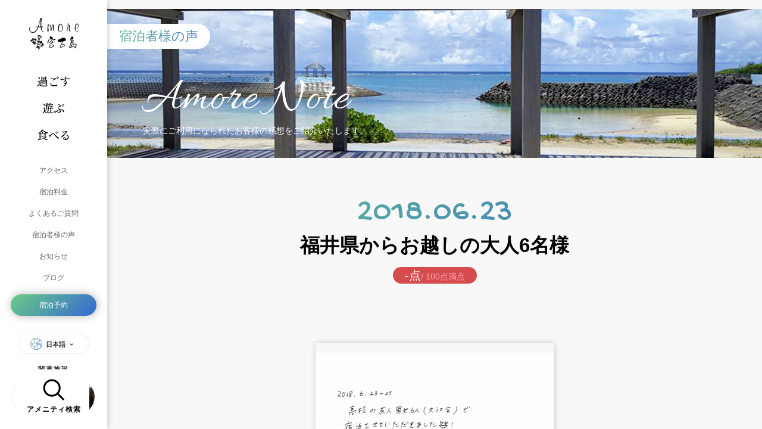

--- FILE ---
content_type: text/html; charset=UTF-8
request_url: https://amoremiyakojima.com/voices/%E7%A6%8F%E4%BA%95%E7%9C%8C%E3%81%8B%E3%82%89%E3%81%8A%E8%B6%8A%E3%81%97%E3%81%AE%E5%A4%A7%E4%BA%BA6%E5%90%8D%E6%A7%98/
body_size: 28972
content:
<!DOCTYPE html>
<html lang="ja-JP" prefix="og: http://ogp.me/ns#" class="no-js"><head><meta charset="utf-8" />
	<title>  福井県からお越しの大人6名様 | アモーレ宮古島公式ウェブサイト - 1日1組限定のプライベート貸別荘</title>

        <meta name="viewport" content="width=device-width,minimum-scale=1,initial-scale=1">
        <link rel="canonical" href="https://amoremiyakojima.com" />
        <meta name="description" content="" />
        <meta property="og:title" content="Title" />
        <meta property="og:description" content="" />
        <meta property="og:url" content="" />
        <meta property="og:locale" content="ja_JP" />
        <meta property="og:image" content="" />
        <meta property="og:type" content="" />
        <meta property="og:site_name" content="アモーレ宮古島" />
        <link rel="shortcut icon" href="/i/favicon.png">
<style type="text/css">
html, body, div, span, applet, object, iframe, h1, h2, h3, h4, h5, h6, p, blockquote, pre, a, abbr, acronym, address, big, cite, code, del, dfn, em, img, ins, kbd, q, s, samp, small, strike, strong, sub, sup, tt, var, b, u, i, center, dl, dt, dd, ol, ul, li, fieldset, form, label, legend, table, caption, tbody, tfoot, thead, tr, th, td, article, aside, canvas, details, embed, figure, figcaption, footer, header, hgroup, menu, nav, output, ruby, section, summary, time, mark, audio, video { margin: 0; padding: 0; border: 0; font-size: 100%; font: inherit; vertical-align: baseline; } /* HTML5 display-role reset for older browsers */ article, aside, details, figcaption, figure, footer, header, hgroup, menu, nav, section { display: block; } body { line-height: 1; } ol, ul { list-style: none; } blockquote, q { quotes: none; } blockquote:before, blockquote:after, q:before, q:after { content: ''; content: none; } table { border-collapse: collapse; border-spacing: 0; }
.app {
border: 1px solid #ebebeb;
border-radius: 21px;
-webkit-border-radius: 21px;
-moz-border-radius: 21px;
max-width: 600px;
padding: 30px;
margin: 0 auto;
display: flex;
margin-top: 30px;
}
.top-level-info h3 {
padding:0!important;
}
.top-level-info p {
margin-top: 10px!important;
}
.top-level-info {
margin: 30px 0 0;
    background: red;
padding: 20px 0 50px;
color: #fff;
}
.top-level-info strong {
border-bottom: 3px solid yellow!important;
    -webkit-box-shadow: inset 0 -4px 0 yellow!important;
    box-shadow: inset 0 -4px 0 yellow!important;
}
.where-amenity {
    margin: 30px 0 0;
    text-align: center;
}
.where-amenity img {
max-width: 100%!important;
}
.where-amenity-wrap {
    max-width: 50%;
    margin: 20px auto 0;
    display: flex;
}
.to-amenitiy {
width: 100%;
}
.to-amenitiy .title{
    font-size: 12px!important;
    font-weight: bold!important;
}
.where-amenity h4 {
    font-weight: bold;
    color: red;
}
.app .l {
min-width: 110px;
}
.app figure{
margin: 0!important;
}
.app h3 {
margin: 0!important;
padding-top: 10px!important;
font-size: 22px!important;
}
.app-wrap {
display: flex;
}
.app-wrap .col {
width: 100%;
min-width: 80px;
}


img {
    vertical-align: bottom;
}
* {
    -webkit-overflow-scrolling: touch;
}
html {
    width: 100%;
    height: 100%;
    scroll-behavior: smooth;
    max-width: 1600px;
    margin: 0 auto;
    position: relative;
}
.screen-reader-text,#searchsubmit {
    display: none;
}
.voices-catch {
}

.stars {
    padding: 30px;
    text-align: center;
}
.voices-catch {
	margin: 40px 0 0
}
.voices-catch p {
	font-size: 18px;
	font-family: 'Noto Serif JP', serif;
	max-width: 980px;
	margin: 0 auto;
	line-height:1.8;
	text-align: center
}
.stars img {
    max-width: 80%;
    width: 100%;
    margin: 0 auto;
    height: auto
}
.head-month {
    background: #000;
    color: #fff;
}
.head-left{
    background: #efefef;
}
#loading {
    display: inline-block;
    border-radius: 21px;
    -webkit-border-radius: 21px;
    -moz-border-radius: 21px;
    overflow: hidden;
}
#loading div {
    position: relative;
}
#loading div div {
    text-align: center;
    position: absolute;
    top: 24px;
    left: 0;
    font-size: 12px;
    width: 100%;
    color: #fff;
}
.coution strong {
    background: red;
    color: #fff!important;
    font-weight: bold;
    font-size: 12px;
    margin-top: 10px;
    border-radius: 30px;
    -webkit-border-radius: 30px;
    -moz-border-radius: 30px;
    display: ineline-block;
    padding: 5px 10px!important;
    text-align:center;
}
.amenity-caution {
    margin: 40px 0 0;
    background: #ebebeb;
    padding: 30px 40px 30px;
    border-radius: 21px;
    -webkit-border-radius: 21px;
    -moz-border-radius: 21px;
}
.amenity-caution p {
    font-size: 12px!important;
    margin: 0!important;
}
#guides.post {
    display: flex;
}
.guides-left, .guides-right {
    width: 100%;
}
.guides-right iframe {
    width: 100%;
}
.guides-right {
    border-top: 4px solid #000;
    margin-left: 50px;
}
.backto {
    text-align:center;
    padding: 0px 0 60px;
}
.guides-cover {
    height: 400px;
    width: 100%;
}
.backto a {
    border: 1px solid #000;
    display: inline-block;
    background: #000;
    color: #fff;
    border-radius: 50px;
    font-weight: bold;
    -webkit-border-radius: 50px;
    -moz-border-radius: 50px;
    font-size: 14px;
    padding: 20px 30px;
    letter-spacing: 1px;
    transition: all 0.25s ease;
    -moz-transition: all 0.25s ease;
    -webkit-transition: all 0.25s ease;
    -o-transition: all 0.25s ease;
}
.accent-right {
    width: 100%;
    height: 1px;
    margin: 0 auto;
    max-width: 600px;
    position: relative;
    z-index: -1!important;
    opacity: .4;
}
.accent-right img {
    position: absolute;
    right: -220px;
    box-shadow: none!important;
}
.accent-left {
    height: 1px;
    margin: 0 auto;
    width: 100%;
    max-width: 600px;
    position: relative;
    z-index: -1!important;
    opacity: .4;
}
.yamori {
        position: absolute;
    right: -17px;
    top: -10px;
    box-shadow: none!important;
    width: 40px!important;
    vertical-align: top;
    height: auto;
    border-radius: 0!important;
    -webkit-border-radius: 0!important;
    -moz-border-radius: 0!important;
}

.accent-left img {
    position: absolute;
    left: -220px;
    box-shadow: none!important;
}

.backto a:hover {
    background: #fff;
    color: #000;
}
.guides-right .map{
    border: 3px solid #000;
    overflow: hidden;
    border-radius: 21px;
    -webkit-border-radius: 21px;
    -moz-border-radius: 21px;
}
.guides-info , .guides-right .map{
    margin: 40px 0 0;
}
.guides-info dl {
    margin-top: 5px;
    font-size: 14px;
    display: flex;
}
.acc-cont.active a {
    display: inline-block!important;
    width: auto;
    color: #fff;
    padding: 0;
    border: 0;
    border-bottom: 2px solid #fff;
    font-size: 15px;
    font-weight: bold;
}
.acc-cont.active a:after {
    content: none!important
}
.guides-info dl dd a {
    color: #fff;
    text-decoration: underline;
    border-bottom: 1px solid blue;
    display: inline-block;
    background: -webkit-linear-gradient(-45deg, #6acc86, #3468d2);
    -webkit-background-clip: text;
    -webkit-text-fill-color: transparent;
}
.guides-info dl dt {
    font-weight: bold;
    margin-right: 10px;
}

.tel {
    font-size: 26px!important;
    font-weight: bold;
}
.search__suggestion ul {
    margin: 0.75em 0 0 0
}
.search__suggestion ul li {
    display: inline-block
}
.search__suggestion ul li a {
    color: #fff;
    display: inline-block;
    font-size: 12px;
    padding: 6px 12px;
    border-radius: 21px;
    -webkit-border-radius: 21px;
    -moz-border-radius: 21px;
    margin: 0 10px 10px 0;
    font-weight: bold;
    border: 1px solid #fff;
}
.map-emergency {
    color: red!important;
}
.map-emergency strong {
    font-weight: bold!important;
}

.btn.primary {
margin-top: 10px;
padding: 19px;
    border: 0!important;
    color: #fff;
    background: -webkit-linear-gradient(-45deg, #6acc86, #3468d2);
    -webkit-text-fill-color: #fff;
    border-radius: 40px;
    -webkit-border-radius: 40px;
    -moz-border-radius: 40px;
    box-shadow: 1px 0px 5px rgba(0,0,0,0.4);
    transition: all 0.25s ease;
    -moz-transition: all 0.25s ease;
    -webkit-transition: all 0.25s ease;
    -o-transition: all 0.25s ease;
}
.btn.primary:hover {
    border: 0!important;
    color: #fff;
    background: -webkit-linear-gradient(-45deg, #6acc86, #3468d2);
    -webkit-text-fill-color: #fff;
    border-radius: 40px;
    -webkit-border-radius: 40px;
    -moz-border-radius: 40px;
    box-shadow: 1px 0px 2px rgba(0,0,0,0.2);
}

.coution p {
    margin-top: 5px!important;
}

body {
    -webkit-text-size-adjust: 100%;
    word-wrap: break-word;
    width: 100%;
    height: 100%;
    margin: 0 auto;
    max-width: 1600px;
    font-family: -apple-system, BlinkMacSystemFont, "Helvetica Neue", YuGothic, "ヒラギノ角ゴ ProN W3", Hiragino Kaku Gothic ProN, Arial, "メイリオ", Meiryo, sans-serif
}

a {
    text-decoration: none;
}
img {
    max-width: 100%;
    height: auto
}

em {
    text-decoration: underline
}
.grid .distance {
    position: absolute;
    bottom: -80px;
}
.grid .distance-bottom {
    position: absolute;
    bottom: -6.4rem;
    top: auto;
}

.grid .distance dt , .grid .distance-bottom dt {
    display: inline-block;
    padding: 4px 8px;
    border-radius: 30px;
    -webkit-border-radius: 30px;
    -moz-border-radius: 30px;
    color: #ACB6E5;
    background: -webkit-linear-gradient(-45deg, #6acc86, #3468d2);
    -webkit-text-fill-color: #fff;
    font-size: 11px;
}
.grid .distance dd , .grid .distance-bottom dd {
    font-size: 14px;
    font-weight: bold;
    margin: 5px 0 0;
}

.profile {
    max-width:80%;
    margin: 40px auto 0;
    padding: 30px;
    color: #fff;
        background: -webkit-linear-gradient(-45deg, #6acc86, #3468d2);
    -webkit-text-fill-color: #fff;
    border-radius: 21px;
    -webkit-border-radius: 21px;
    -moz-border-radius: 21px;
    display: flex;
    flex:1;
    position: relative;
}

.profile .l {
    width: 140px;
}
.profile .l img {
    margin: 0;
    border-radius: 50%;
    -webkit-border-radius: 50%;
    -moz-border-radius: 50%;
    border: 2px solid #fff;
}
.profile h2 {
    opacity: .3;
    font-family: 'Allura', cursive;
    position: absolute;
    top: 0px;
    font-size: 50px;
    left: 0;
}
.profile .r {
    width: 100%;
    margin-left: 27px;
}
.profile .r p{
    margin: 0!important;
}
.profile .r .name{
    font-size: 24px;
    letter-spacing: 1px;
    max-width: 100%
}
.profile .r .desc{
    font-size: 12px;
    max-width: 100%
}
.search-cat-nav {
    margin-top: 30px;
    width: 100%;
}
.search-cat-nav ul {
    width: 100%;
    max-width: 1200px;
    margin: 0 auto;
    text-align: center;
}
.search-cat-nav ul li{
    display: inline-block;
}
.search-cat-nav ul li a {
    color: #fff;
    margin: 0 4px 14px;
    background: #ccc;
    display: inline-block;
    padding: 12px 22px;
    font-weight: bold;
    font-size: 14px;
    border-radius: 50px;
    -webkit-border-radius: 50px;
    -moz-border-radius: 50px;
    transition: all 0.25s ease;
    -moz-transition: all 0.25s ease;
    -webkit-transition: all 0.25s ease;
    -o-transition: all 0.25s ease;
}
.search-cat-nav ul li a:hover {
    opacity: .5
}
.search-cat-nav ul li:nth-child(1) a { background: #D32F2F }
.search-cat-nav ul li:nth-child(2) a { background: #FF4081 }
.search-cat-nav ul li:nth-child(3) a { background: #9C27B0 }
.search-cat-nav ul li:nth-child(4) a { background: #7B1FA2 }
.search-cat-nav ul li:nth-child(5) a { background: #3F51B5 }
.search-cat-nav ul li:nth-child(6) a { background: #2196F3 }
.search-cat-nav ul li:nth-child(7) a { background: #00BCD4 }
.search-cat-nav ul li:nth-child(8) a { background: #009688 }
.search-cat-nav ul li:nth-child(9) a { background: #4CAF50 }
.search-cat-nav ul li:nth-child(10) a { background: #cebd26 }
.search-cat-nav ul li:nth-child(11) a { background: #ffad36 }
.search-cat-nav ul li:nth-child(12) a { background: #ff5916 }
.search-cat-nav ul li:nth-child(13) a { background: #af4153 }
.search-cat-nav ul li:nth-child(14) a { background: #777 }
.search-cat-nav ul li:nth-child(15) a { background: #5341af }
.search-cat-nav ul li:nth-child(16) a { background: #417faf }
.search-cat-nav ul li:nth-child(17) a { background: #41afae }
.weather {
    color: #fff;
    position: fixed;
    top: 30px;
    right: 30px;
    z-index: 99
}
a.b {
    width: auto!important;
    background: #000!important;
    color: #fff!important;
    border-radius: 40px;
    -webkit-border-radius: 40px;
    -moz-border-radius: 40px;
    display: inline-block!important;
    padding: 10px 20px!important;
    font-size: 12px!important;
    border: 0;
}
a.b:after {
    content: none!important
}
.weather-after {
    background: #fff;
    border-radius: 20px;
    -webkit-border-radius: 20px;
    -moz-border-radius: 20px;
    margin: 5px 0 0 0;
}
.weather-after a {
    padding: 0 12px 3px;
    font-size: 11px;
    font-weight: bold;
    display: inline-block;
    background: -webkit-linear-gradient(-45deg, #3468d2, #6acc86);
    -webkit-background-clip: text;
    -webkit-text-fill-color: transparent;
}
.dateLabel {
    margin: 0 12px;
    padding: 2px 5px;
    font-size: 10px;
    border-radius: 30px;
    -webkit-border-radius: 30px;
    -moz-border-radius: 30px;
    color: #ACB6E5;
    background: -webkit-linear-gradient(-45deg, #f9a766, #d6d422);
    -webkit-text-fill-color: #fff;
}
.ttl {
    font-size: 12px;
    margin: 5px 0 0 0;
}
.thermometer {
    display: none;
    font-size: 12px;
    margin: 2px 10px 0;
}
.weather ul li {
    text-align: center;
    width: 100%;
}
.panel{
    margin-top: 5px;
    border-radius: 10px;
    -webkit-border-radius: 10px;
    -moz-border-radius: 10px;
    max-width: 50px;
    mix-blend-mode: multiply;
    background: #fff;
    display: inline-block;
    padding: 7px;
}
.weather .location {
    background: -webkit-linear-gradient(-45deg, #f9a766, #d6d422);
    -webkit-background-clip: text;
    -webkit-text-fill-color: transparent;
    font-size: 12px;
    display: inline-block;
}

.weather .location:before {
    content: 'Wheaters';
    font-family: 'Allura', cursive;
    font-size: 33px;
    margin-right: 10px;
}
#wij_weather_in_japan ul {
    display: flex;
}
#header-sp-button {
    display: none;
    width: 54px;
    height:54px;
    border-radius: 21px;
    box-shadow: 1px 0px 5px rgba(0,0,0,0.2);
    -webkit-border-radius: 21px;
    -moz-border-radius: 21px;
    position: fixed;
    top: 5px;
    left: 10px;
    background: -webkit-linear-gradient(-45deg, #6acc86, #3468d2);
    -webkit-text-fill-color: #fff;
    outline: 0;
    border: 0;
    overflow: hidden;
}

#header-sp-button .txt {
    position: absolute;
    font-size: 9px;
    left: 9px;
    font-weight: bold;
    bottom: 5px;
}
#header-sp-button .top, #header-sp-button .middle, #header-sp-button .bottom {
    width:20px;
    height: 2px;
    background: #fff;
    position: absolute;
    transition: all 0.25s ease;
    -moz-transition: all 0.25s ease;
    -webkit-transition: all 0.25s ease;
    -o-transition: all 0.25s ease;
}
#header-sp-button .top {
    top: 14px;
    left: 10px;
}
#header-sp-button.on {
    background: #444;
}
#header-sp-button.on .top {
    transform: rotate(45deg);
    top: 20px;
    left: 15px;
}
#header-sp-button.on .middle {
    left: -100px;
}
#header-sp-button.on .bottom {
    transform: rotate(-45deg);
    top: 20px;
    left: 15px;
}
#header-sp-button .middle {
    top: 21px;
    width: 30px;
    left: 10px;
}
#header-sp-button .bottom {
    top: 28px;
    left: 10px;
}

header {
    background: #fff;
    position: fixed;
    left: 0;
    top: 0;
    width: 180px;
    height: 100%;
    z-index: 999;
    box-shadow: 1px 0px 10px rgba(0,0,0,0.2);
}
header nav {
    margin: 20px 0 0;
}
header nav ul {
    position: relative;
}
header nav ul li {
    position: relative
}
#second-nav {
    background: #fafafa url(/i/second-nav-bg.png) no-repeat center right 190px;
    box-shadow: 1px 0px 15px rgba(0,0,0,0.2);
    background-size: 140% auto;
    position: fixed;
    left: -200px;
    width: 260px;
    top: 0;
    height: 100%;
    overflow: scroll;
    display: flex;
    align-items: center;
    transition: all 0.4s ease;
    -moz-transition: all 0.4s ease;
    -webkit-transition: all 0.4s ease;
    -o-transition: all 0.4s ease;
    z-index: 1;
}
.second-nav-va {
    width: 100%;
}
.second-nav-va ul {
    padding: 0 0 0 60px;
    width: 100%;
}
.second-nav-thumbnail {
    border-radius: 7px;
    -webkit-border-radius: 7px
    -moz-border-radius: 7px
    width: 100%;
    height: 80px;
    background: #ccc url(/i/1_main.JPG) no-repeat bottom center;
    background-size: 100% auto;
    transition: all 0.5s ease;
    -moz-transition: all 0.5ease;
    -webkit-transition: all 0.5ease;
    -o-transition: all 0.5ease;
}
.second-nav-va ul li:hover .second-nav-thumbnail {
    opacity: .8;
    background-size: 120% auto;
}
.second-nav-va ul li p {
    padding: 8px 0 0 0;
    font-size: 13px;
    font-weight: bold;
}
.second-nav-va ul li {
    overflow: hidden;
    text-align: center;
    width: 100%;
    padding: 10px 30px;
    border-radius: 21px;
    -webkit-border-radius: 21px;
    -moz-border-radius: 21px;
}


.big-nav {
    margin-top: 30px;
    text-align: center;
    font-size: 19px;
    font-family: 'Noto Serif JP', serif;
}
.big-nav ul li a {
    padding: 13px 0;
    transition: all 0.25s ease;
    -moz-transition: all 0.25s ease;
    -webkit-transition: all 0.25s ease;
    -o-transition: all 0.25s ease;
    display: block
}
.big-nav ul li a:hover {
    color: #ccc;
}

header nav ul li a {
    color: #666;
    text-decoration: none;
    font-size: 12px;
    padding: 12px 24px;
    text-align: center;
    display: block;
    transition: all 0.25s ease;
    -moz-transition: all 0.25s ease;
    -webkit-transition: all 0.25s ease;
    -o-transition: all 0.25s ease;
}
header nav ul li a:hover {
    color: #666;
}

.logo {
    margin: 30px 0 0;
    display: inline-block;
}
.r {
    position: relative;
}

#container {
    width: calc(100% - 180px);
    height: 100%;
    right: 0;
    top: 0;
    position: fixed;
    background: #f8f8f8;
    overflow: hidden;
    background-size: 100% auto;
    z-index: 0
}
.rel {
    position: relative
}
#content {
    overflow: scroll;
    height: 100%;
    width: 100%;
}
#content-big-menu {

    background: url(/i/page-header-bg.png) no-repeat top right;
    background-size:500px auto;
    overflow: scroll;
    height: 100%;
    width: 100%;
}

.searchBox {
    width: 180px;
    position: fixed;
    bottom: 10px;
    left: 0;
    text-align: center;
}

.searchBox button {
    margin: 0 auto;
    cursor: pointer;
    font-weight: bold;
    font-size: 12px;
    outline:0;
    border: 0;
    background: #fff;
    padding: 14px 0;
    text-align: center;
    width: 120px;
    display: block;
    opacity: 1;
    transition: all 0.25s ease;
    -moz-transition: all 0.25s ease;
    -webkit-transition: all 0.25s ease;
    -o-transition: all 0.25s ease;
    letter-spacing: 1px;
}
.searchBox button:hover {
    opacity: 0.4;
}

.searchBox img {
    margin: 0 auto 5px;
    display: block;
}
.rsv a {
    margin: 10px 18px 0;
    color: #ACB6E5;
    background: -webkit-linear-gradient(-45deg, #6acc86, #3468d2);
    -webkit-text-fill-color: #fff;
    border-radius: 50px;
    -webkit-border-radius: 50px;
    -moz-border-radius: 50px;
    box-shadow: 1px 0px 15px rgba(0,0,0,0.3);
}
.rsv a:hover {
    box-shadow: 1px 0px 10px rgba(0,0,0,0.1);
}

.search-sec {
    width: 600px;
    position: fixed;
    bottom: -60px;
    left: 50%;
    margin-left: -240px;
}
.search-sec input[type="text"] {
    box-shadow: 1px 0px 20px rgba(0,0,0,0.4);
    border: 0;
    outline: 0;
    border-radius: 7px;
    -webkit-border-radius: 7px;
    -moz-border-radius: 7px;
    width: calc(100% - 60px);
    padding: 16px 30px;
    font-size: 18px;
}
.voice-btn {
    -webkit-animation:fuwafuwa 3s infinite linear alternate;
    animation:fuwafuwa 3s infinite linear alternate; 
    cursor: pointer;
    border: 0;
    outline: 0;
    position: fixed;
    right: 20px;
    bottom: 30px;
    width: 218px;
    height: 56px;
    background: transparent;
}

@-webkit-keyframes fuwafuwa {
    0% {-webkit-transform:translate(0, 0) rotate(-3deg);}
    50% {-webkit-transform:translate(0, -2px) rotate(0deg);}
    100% {-webkit-transform:translate(0, 0)rotate(3deg);} 
}

#content.single .content-header {
    padding: 80px 0 25px;
    text-align: center;
    border-bottom: 1px solid #ebebeb;
}

#content.single .content-header .tagline {
    font-size: 22px;
    font-weight: bold;
    letter-spacing: 1px;
    color: #999;
    margin-top: 10px;
}

.seaBg {
background: url(/i/header-sample.jpg) no-repeat center center
}

.big-menu-header h1 {
    font-family: 'Noto Serif JP', serif;
    margin: 0;
    font-size: 44px;
}
.big-menu-header .subtitle {
    font-family: 'Noto Serif JP', serif;
    font-size: 18px;
    letter-spacing: 3px;
    margin-top: 40px;
}
.big-menu-header {
    max-width: 980px;
    margin: 0 auto;
    padding: 90px 0 60px;
}

#content.single .content-header h1 {
    margin: 0;
    font-size: 28px;
    font-weight: bold;
}

#content .main {
    padding-bottom: 120px;
}
#content .main p {
    margin: 30px auto 0;
    line-height: 1.9;
    max-width: 460px;
}
#content .main figure {
    margin: 40px 0 0 0;
}
#content .main img {
    max-height: 380px;
    width: auto;
    display:block;
    border-radius: 21px;
    -webkit-border-radius: 21px;
    -moz-border-radius: 21px;
    margin: 0 auto 0;
    box-shadow: 0 0 35px rgba(0,0,0,0.3);
    max-width: 100%;
}
.sep {
    max-width: 980px;
    display: flex;
    justify-content: center;
    align-items: centeer;
    margin: 10px auto 0;
}
.amenity-articles.bbq-page {
    margin-top: 30px;
}
.sep div{
    display: flex;
    justify-content: center;
    align-items:center;
    width: 100%;
    padding:0 10px;
}
#big-content.page .page-header {
    width: 80%;
    margin: 0 auto
}
#big-content.page .content-header {
    max-width: 980px;
    margin: 0 auto;
    padding: 90px 0 60px;
}
#big-content.page h1.ja {
    font-family: 'Noto Serif JP', serif;
    font-size: 50px
}
#content.page .main .gallery-item img {
    max-width: 100%;
    border-radius: 0;
    -webkit-border-radius: 0;
    -moz-border-radius: 0;
    box-shadow:0 0 0 rgba(0,0,0,0);
    border: 1px solid #000;
    margin: 0
}
#gallery-1 .gallery-item {
    margin: 0!important;
}
.gallery {
    display: block;
    background: url(/i/gallaryBg.jpg);
    margin: 80px 0 0!important
}

#content.page .main p strong, #content.page .main li strong {
    font-weight: bold;
    border-bottom: 3px solid #e17171;
    -webkit-box-shadow: inset 0 -4px 0 #e17171;
    box-shadow: inset 0 -4px 0 #e17171;
    overflow-wrap: break-word;
    word-break: break-word;
    word-wrap: break-word;
}
#content.page .main iframe {
    margin: 40px auto 0;
    display: inherit;
}
#content.page .main .card-payment {
    margin: 40px auto 20px;
    background: #ebebeb;
    font-size: 12px;
    border-radius: 21px;
    -webkit-border-radius: 21px;
    -moz-border-radius: 21px;
    max-width: 680px;
    padding-bottom: 20px;
	padding-top: 10px;
}
#content.page .main .card-payment li {
    list-style-type:none;
}
#content.page .main .card-payment li figure {
    margin-top: 10px!important;
}
#content.page .main p {
    margin: 30px auto 0;
    line-height: 1.9;
    max-width: 600px;
}
#content.page .main dl {
    background: #ebebeb;
    padding: 40px;
    max-width: 680px;
    margin: 40px auto 0;
    border-radius: 7px;
    -webkit-border-radius: 7px;
    -moz-border-radius: 7px;
}
#content.page .main dl dt {
    font-weight: bold;
    font-size: 14px;
}
#content.page .main dl dd {
    font-size: 33px;
    margin: 10px 0 0;
    color:red
}
#content.page .main dl dd span {
    color: #888;
    font-size: 14px;
    display: block;
    margin: 10px 0 0;
}

#content.page .main ol {
    max-width: 600px;
    margin: 40px auto 0;
}
#content.page .main ol li ul{
    margin: 0;
    padding: 0;
}
#content.page .main ol li ul li{
    list-style-type: none;
    font-size: 14px;
    font-weight: normal!important;
    color: #888;
}

#content.page .main ol li {
    text-indent: -1.18em;
    font-size: 17px;
    font-weight: bold;
    list-style-position: inside;
    line-height: 1.6;
    margin: 20px 0 0 0 ;
}

#content.page .main ol li {
    list-style-type: decimal
}

#content.page .content-header {
    position: relative;
    max-width: 980px;
    margin: 0 auto;
    padding: 90px 0 60px;
}
#content.page .content-header h1 {
    font-size: 88px;
    font-family: 'Allura', cursive;
}
#content.page .content-header h1 span {
    font-family: 'Noto Serif JP', serif;
    font-size: 16px;
    margin-left: 15px;
    font-weight: bold;
    border-bottom: 2px solid #000;
}
#content.page .main footer {
    margin-top: 120px;
    height: 300px;
}
#content.page .main h3.radius {
    border-radius: 40px;
    -webkit-border-radius: 40px;
    -moz-border-radius: 40px;
    border: 1px solid #ebebeb;
    padding: 14px 20px;
    font-size: 14px;
    font-weight: bold;
    color: #fff;
    text-align: center;
    background: #000;
}
#content.page .main h3.radius.p {
    background: #d64c4c;
}
#content.page .main h3.radius.g {
background-image: linear-gradient(135deg, #fdfe23, #f2b40b 30%, #f09302 40%, #cc7706 50%, #9b8210 60%, #bd8324);
}
#content.page .main h3.radius span {
    margin-top: 10px;
    font-size: 11px;
    letter-spacing: 1px;
    display: block;
}

#content.page .main table {
    width: 100%;
    max-width: 980px;
    margin: 40px auto 0;
    font-size: 16px;
    border: 1px solid #ebebeb;
}
#content.page .main table thead th strong {
    color: #d64c4c;
    font-weight: bold;
    font-size: 14px;
}
.price-limit {
    display: flex;
    border-bottom: 1px solid #ebebeb;
    padding-bottom: 40px;
}
.price-limit p {
    text-align: center;
    width: 100%;
}
.price-limit p.r {
    border-right: 1px solid #ebebeb;
}
.price-limit p span {
    margin-left: 5px;
    font-size: 30px;
    color: #d64c4c;
}
.red {
    color: #d64c4c;
}
#content.page .main table th {
    border: 1px solid #ebebeb;
    padding: 14px 20px;
}
#content.page .main table th a {
    background: #000;
    font-size: 12px;
    border-radius: 30px;
    -webkit-border-radius: 30px;
    -moz-border-radius: 30px;
    color: #fff;
    padding: 6px 10px;
    margin-left: 10px;
}
#content.page .main table th strong {
    font-size: 18px;
    color: #d64c4c;
    font-weight: bold;
}

#content.page .main table td {
    border: 1px solid #ebebeb;
    padding: 14px 20px;
    font-size: 28px;
    font-weight: bold;
}

#content.page .main table td span {
    font-size: 13px;
    margin: 0 0 0 5px
}

#content.page .main h3.radius {
}

#content.page .main h3 {
    max-width: 600px;
    font-weight: bold;
    margin: 50px auto 0;
    font-size: 18px;
    padding: 0 0 15px 0;
}
#content.page .main table{
    max-width: 980px;
    margin: 30px auto 0
}

#content.page .main table td:first-child {
    min-width: 130px;
}
#content.page .main table td:nth-child(2) {
    min-width: 156px;
}
#content.page .main table td:nth-child(3), #content.page .main table td:nth-child(4),#content.page .main table td:nth-child(12) {
    min-width: 97px;
}
.head-mid {
    background: #f4f0cc
}
.head-cool {
    background: #cbeeff
}
.head-hot {
    background: #f5dfcf;
}

#content.page .main table td:nth-child(13){
    min-width: 87px;
}
#content.page .main table td{
    font-size: 11px;
}
#content.page .main .r {
    position: relative;
    display: inline-block;
}
#content.page .main h2 {
    position: relative;
    max-width: 980px;
    margin: 40px auto 0;
    font-size: 22px;
    border-bottom: 1px solid #000;
    padding: 0 0 15px 0;
}
#content.page .main h2 span {
    margin-left: 0;
    font-size: 12px;
}
#content.page .main h2 span a {
    float: right;
    border:1px solid #333;
    border-radius: 40px;
    -webkit-border-radius: 40px;
    -moz-border-radius: 40px;
    padding: 4px 12px;
    display: inline-block;
}
#content.page .main h2:after {
    content: '';
    clear: both;
    display: block;
}
#content.page .main h2:before {
    content: '●';
    margin-right: 10px;
}
#content.page .main table strong {
    font-family: 'Signika', sans-serif;
    font-weight: 100;
    font-size: 33px;
}

#content.page .main ul {
    list-style: disc;
    margin: 0 auto ;
    padding: 10px 0 0 0;
    line-height: 1.8;
    max-width: 600px
}
#content.page .main ul li {
    margin-top: 15px;
}
#content.page .mv {
    height: 250px;
    width: 100%;
    backgroud-size: cover!important
}
.c {
    text-align: center;
}
.btn {
    color: #fff;
    background: #000;
    display: inline-block;
    font-weight: bold;
    padding: 20px 40px;
    border: 1px solid #000;
    margin-top: 40px;
}
.btn:hover {
    border: 1px solid #000;
    color: #000;
    background: #fff;
}

.btn.s {
    color: #fff;
    background: #000;
    display: inline-block;
    font-weight: bold;
    padding: 10px 20px;
    border: 1px solid #fff;
    border-radius: 30px;
    font-size: 12px;
    -webkit-border-radius: 30px;
    -moz-border-radius: 30px;
}

.page .main .content {
    display: block;
}

.thumb img {
    max-width: 100%;
    width: 100%;
}
.post {
    padding: 0 0 80px 0;
}
.blog-content {
    flex: 1;
}
.blog-content .single-content p strong {
    font-weight: 700;
}

.single-wrapper {
    display: flex;
}

/* Sidebar */
.side-recent a {
    display: flex;
}
.side-recent a {
    padding: 10px 18px;
}
.side-recent a .left img {
    border-radius: 7px;
    -webkit-border-radius: 7px;
    -moz-border-radius: 7px;
    box-shadow: 0 0px 10px rgba(0,0,0,0.25);
}
.side-recent a .left {
    width: 80px;
}
.side-recent a .right{
    padding-left: 7px;
    flex: 1;
}
.side-recent a .right h2 {
    font-size: 12px;
    font-weight: bold;
    line-height: 1.4;
}
.wp-block-gallery {
    max-width: 700px;
    margin: 0 auto
}
.side-recent a .right .date {
    font-size: 11px;
    color: #999;
    margin: 5px 0 0 ;
}
.blog-aside {
    padding: 1px 0 60px;
    border-left: 5px solid #ebebeb;
    background: #f1f1f1;
    width: 320px;
}
.blog-aside h3 {
    font-size: 32px;
    letter-spacing: 4px;
    font-family: 'Allura', cursive;
    margin: 60px 40px 0;
}
.blog-aside h3 span {
    font-size: 10px;
    color: #999;
    letter-spacing: .3px;
    margin-left: 4px;
}
.bnr {
    margin: 20px 20px 0;
}
.bnr img {
    border: 3px solid #fff;
}
/* Sidebar end*/
.blog-content h1 {
    margin-top: 10px;
    font-size: 33px;
    line-height: 1.4;
    font-weight: bold;
}
.blog-content .date {
    margin-top: 30px;
    font-size: 12px;
    color: #999;
}
.blog-content {
    padding-bottom: 80px;
}
.blog-content .thumb {
    margin: 50px 0 0 0;
}
.blog-content .thumb img {
    width: 100%;
    height: auto;
    box-shadow: 1px 0px 12px rgba(0,0,0,0.4);
}
.blog-content .single-content p {
    max-width: 460px;
    margin: 40px auto 0;
    line-height: 1.9;
    color: #333;
}
.wp-block-embed__wrapper {
    text-align: center;
    border-radius: 21px;
    -webkit-border-radius: 21px;
    -moz-border-radius: 21px;
    overflow: hidden;
}
.wp-block-embed__wrapper iframe {
    width: 100%;
}
.blog-content .single-content figure {
    margin: 40px auto 0;
    max-width: 680px;
}
.blog-content .single-content figure img {
    border-radius: 21px;
    -webkit-border-radius: 21px;
    -moz-border-radius: 21px;
    box-shadow: 1px 0px 12px rgba(0,0,0,0.4);
}

.blog-aside ul {
    margin-top: 20px;
    background: #fff;
}

.tag-list {
    font-size: 15px;
}
.tag-list a:before {
    content: '#';
    margin-right: 5px;
    font-size: 13px;
}

.blog-aside li:hover {
    color: #fff;
    background: -webkit-linear-gradient(-45deg, #6acc86, #3468d2);
    -webkit-text-fill-color: #fff;
}
.blog-aside li:hover a {
    -webkit-text-fill-color: #fff;
}
.blog-aside ul li a {
    font-size: 16px;
    border-bottom: 1px solid #eee;
    margin: 0 30px;
    background: #fff;
    padding: 18px 20px;
    display: block;
    color: #ACB6E5;
    font-weight: bold;
    background: -webkit-linear-gradient(-45deg, #6acc86, #3468d2);
    -webkit-background-clip: text;
    -webkit-text-fill-color: transparent;
}

.blog-content .date span {
    margin-right: 5px;
    background: #666;
    color: #fff;
    padding: 3px 10px;
    font-size: 11px;
    border-radius: 21px;
    -webkit-border-radius: 21px;
    -moz-border-radius: 21px;
}

.blog-content .head {
    width: 500px;
    margin: 60px auto 0;
}
.blog-content .cat {
    font-size: 18px;
    display: inline-block;
    font-weight: bold;
    color: #ACB6E5;
    background: -webkit-linear-gradient(-45deg, #6acc86, #3468d2);
    -webkit-background-clip: text;
    -webkit-text-fill-color: transparent;
}

#content.single.blog .post p {
    max-width: 600px;
    margin: 40px auto 0;
    line-height: 1.8;
}

#content.single.blog .post img {
    border-top: 1px solid #000;
    border-bottom: 1px solid #000;
    margin-top: 40px;
    width: 100%;
}
.c {
    text-align: center
}

#languages {
    width: 120px;
    margin: 15px auto 0;
}

.lang-selected {
    margin: 30px 0 0;
    cursor: pointer;
    border: 1px solid #ebebeb;
    font-size: 11px;
    text-align: center;
    padding: 6px;
    border-radius: 50px;
    -webkit-border-radius: 50px;
    -moz-border-radius: 50px;
    font-weight: bold;
    color: #333;
}
.lang-selected img {
    margin-right: 6px;
    vertical-align: -5px;
}

.lang-selected span img {
    margin-left: 7px;
    vertical-align: 1px;
}
#languages {
    position: relative;
}
#languages .lang {
    display: none;
}
#languages .lang.on {
    display: block;
}

.lang ul:after {
    position: absolute;
    left: -5px;
    bottom: 14px;
    background: #fff;
    content: '';
    width: 0.6em;
    height: 0.6em;
    border-left: 1px solid #e6e6e6;
    border-bottom: 1px solid #e6e6e6;
    border-radius: 2px;
    transform: rotate(45deg);
}
.lang ul {
    text-align: center;
}
#lang-list {
    position: absolute;
    left: 130px;
    bottom: 0;
}
#lang-list ul {
    box-shadow: 1px 0px 5px rgba(0,0,0,0.4);
    background: #fff;
    padding: 5px 0;
    border-radius: 7px;
    -webkit-border-radius: 7px;
    -moz-border-radius: 7px;
}
#lang-list ul li:hover {
    font-weight: bold
}

.lang ul li.current a {
}
.lang ul li a {
    cursor: pointer;
    width: 100px;
    padding: 10px 20px;
    font-size: 11px;
    text-align: center;
    display: inline-block;
}
footer {
    background: #000 url(/i/footer-bg.png) no-repeat left bottom;
    background-size: 30% auto;
    padding-top: 60px;
    color: #fff;
}

footer .col .price a {
    display: block;
    text-decoration: underline;
    margin: 30px 0 0 0;
}
footer img {
    margin: 0!important;
    box-shadow: none!important;
}
footer .wrap {
    display: flex
}
footer .wrap .col {
    width: 100%;
}
.last-footer {
    padding: 60px 0 ;
    text-align:center;
}
.last-footer .col.policies ul li a {
    font-size: 14px;
    display: block;
    font-weight: bold;
    margin-top: 16px;
}
.copy {
    margin-top: 40px;
    font-size: 12px
}
.footer-logo {
    width: 100px
}
footer .wrap .col.reserve {
    padding-top: 40px;
    text-align: center;
    border-top-left-radius: 21px;
    -webkit-border-top-left-radius: 21px;
    -moz-border-top-left-radius: 21px;
    border-bottom-left-radius: 21px;
    -webkit-border-bottom-left-radius: 21px;
    -moz-border-bottom-left-radius: 21px;
    background: -webkit-linear-gradient(-45deg, #6acc86, #3468d2);
    align-items: flex-start;
    position: relative;
    overflow: hidden;
}
footer .wrap .col.reserve .foot-last{
    width: 100%;
    position: absolute;
    bottom: 0;
    left: 0;
    display: flex;
    align-items: baseline;
}
footer .wrap .col.reserve .foot-last a{
    cursor: pointer;
    width: 100%;
    transition: all 0.25s ease;
    -moz-transition: all 0.25s ease;
    -webkit-transition: all 0.25s ease;
    -o-transition: all 0.25s ease;
}
footer .wrap .col.reserve .foot-last a.l:hover{
    transform: rotate(-5deg);
    -webkit-transform: rotate(-5deg);
}
footer .wrap .col.reserve .foot-last a.r:hover{
    transform: rotate(5deg);
    -webkit-transform: rotate(5deg);
}
footer .wrap .col.reserve .foot-last a.l{
    text-align: left;
}
footer .wrap .col.reserve .foot-last a.r{
    text-align: right;
}
footer .wrap .col.reserve h3 {
    font-size: 14px;
    margin-top: 4px;
}
footer .wrap .col.reserve h2 {
    font-size: 60px;
}
footer .wrap .col.reserve p {
    margin-top: 20px;
    font-size: 13px;
    line-height: 1.8;
}
footer .wrap .col {
    padding: 0 18px;
}
footer .wrap .title {
    padding: 0!important
}
footer .wrap .col h2 {
    font-size: 36px;
    letter-spacing: 4px;
    font-family: 'Allura', cursive;
}
footer .title h2 {
    letter-spacing: 1px!important;
    font-family: 'Helvetica', Arial!important;
}
.s {
    margin-top: 12px;
}
.m {
    margin-top: 36px;
}
.footer-menu ul li span {
    margin-right: 7px;
}
.footer-menu ul li a {
    padding: 13px 0;
    display: block;
    border-bottom: 1px solid #222;
    font-size: 13px;
}
.footer-menu ul li ul li a {
    letter-spacing: 2px;
    font-size: 11px;
    border: 0;
    padding-left: 30px;
}
footer .wrap .col.c {
}

article.post {
    position: relative;
    padding: 10px 0;
    border-bottom: 1px solid #222;
}
.article-link {
    display: block
}
.article-link h2 {
    margin-top: 6px;
    line-height: 1.6;
    font-size: 11px!important
}
.article-cat {
    font-size: 22px;
    display: inline-block;
    font-weight: bold;
    color: #ACB6E5;
    background: -webkit-linear-gradient(-45deg, #6acc86, #3468d2);
    -webkit-background-clip: text;
    -webkit-text-fill-color: transparent;
}
.article-link .title {
    width: 100%;
}
.article-link .thumb {
    width: 180px;
    height: 60px;
    border-radius: 7px;
    -webkit-border-radius: 7px;
    -moz-border-radius: 7px;
}

.article-cat {
    margin: 0!important;
    font-size: 12px!important;
}
.accordion a {
    margin: 0 auto;
    max-width: 980px;
    position: relative;
    display: -webkit-box;
    display: -webkit-flex;
    display: -ms-flexbox;
    display: flex;
    -webkit-box-orient: vertical;
    -webkit-box-direction: normal;
    -webkit-flex-direction: column;
    -ms-flex-direction: column;
    flex-direction: column;
    width: 100%;
    padding: 1rem 3rem 1rem 1rem;
    color: #333;
    font-size: 22px;
    font-weight: 400;
    border-bottom: 1px solid #e5e5e5;
}

.accordion a:hover,
.accordion a:hover::after {
    cursor: pointer;
}

.accordion a:hover::after {
  border: 1px solid #03b5d2;
}

.accordion a.active {
}

.accordion a::after {
  font-family: 'Ionicons';
  content: '↓';
  position: absolute;
  float: right;
  right: 1rem;
  font-size: 1rem;
  color: #333;
  padding: 5px;
  width: 30px;
  height: 30px;
  -webkit-border-radius: 50%;
  -moz-border-radius: 50%;
  border-radius: 50%;
  border: 1px solid #ccc;
  text-align: center;
}

.accordion a.active::after {
  font-family: 'Ionicons';
  content: '↑';
  color: #333;
  border: 1px solid #03b5d2;
}

.accordion .acc-cont {
  opacity: 0;
  padding: 0 1rem;
  max-height: 0;
  overflow: hidden;
  background: -webkit-linear-gradient(-45deg, #6acc86, #3468d2);
  color: #fff;
  clear: both;
  -webkit-transition: all 0.2s ease 0.15s;
  -o-transition: all 0.2s ease 0.15s;
  transition: all 0.2s ease 0.15s;
}

.accordion .acc-cont p {
  font-size: 1rem;
  font-weight: 300;
}

.accordion .acc-cont.active {
  opacity: 1;
  padding: 1rem;
  max-height: 100%;
  -webkit-transition: all 0.35s ease 0.15s;
  -o-transition: all 0.35s ease 0.15s;
  transition: all 0.35s ease 0.15s;
}
.page-header nav {
    margin-top: 30px;
}
.page-header nav ul li {
    display: inline-block
}
.page-header nav ul li a {
    font-size: 17px;
    padding-right: 27px;
}
.page-header nav ul li a span {
    vertical-align: bottom;
    margin-left: 4px;
}

#big-menu-articles {
    background: #fff;
    display: flex;
    flex-wrap: wrap;
}

#big-menu-articles article a {
    display: block
}
#big-menu-articles article:hover {
    cursor: pointer;
}
#big-menu-articles article {
    justify-content: center;
    align-items: center;
    width: 33.3333333333333333333333333%;
    position: relative;
    text-align: center;
    font-family: 'Noto Serif JP', serif;
    color: #fff;
    height: 280px;
    display: flex
}
#big-menu-articles article .cover {
    position: absolute;
    top: 0;
    left: 0;
    width: 100%;
    height: 100%;
    background: rgba(0,0,0,.3)
}
#big-menu-articles article hr {
    background: url(/i/icon-amore.png) no-repeat center center;
    width: 25px;
    height: 25px;
    background-size: contain;
    border: 0;
    margin: 12px auto;
}

.questions-cover {
    position: absolute;
    right: 0;
    top: 0;
}
.questions-cover img {
    max-width: 300px;
    border-bottom-left-radius: 42px;
    -webkit-border-bottom-left-radius: 42px;
    -moz-border-bottom-left-radius: 42px;
    border-bottom-right-radius: 42px;
    -webkit-border-bottom-right-radius: 42px;
    -moz-border-bottom-right-radius: 42px;
}


#big-menu-articles article h2 {
    font-size: 22px;
    text-shadow: rgba(0, 0, 0, 0.4) 0px 0px 60px !important;
    line-height: 1.6;
}
#big-menu-articles article p {
    font-size: 14px;
    line-height: 1.7
}
#big-menu-articles article .wrap {
    position: relative;
    z-index: 999;
}

.stay-one {
    background: url(/i/article-test.jpg) no-repeat center center;
    background-size: 100% 100%;
    transition: all 0.25s ease;
    -moz-transition: all 0.25s ease;
    -webkit-transition: all 0.25s ease;
    -o-transition: all 0.25s ease;
}

.stay-one:hover, .stay-two:hover, .stay-three:hover, .stay-four:hover, .stay-five:hover, .stay-six:hover,.stay-seven:hover,.stay-eight:hover,.stay-nine:hover, .stay-ten:hover, .stay-ele:hover, .stay-tw:hover{
    background-size: 120% 120%;
}

.stay-two {
    background: url(/i/amenity-two.png) no-repeat center center;
    background-size: 100% 100%;
    transition: all 0.25s ease;
    -moz-transition: all 0.25s ease;
    -webkit-transition: all 0.25s ease;
    -o-transition: all 0.25s ease;
}

.stay-three {
    background: url(/i/stay-four.jpg) no-repeat center center;
    background-size: 100% 100%;
    transition: all 0.25s ease;
    -moz-transition: all 0.25s ease;
    -webkit-transition: all 0.25s ease;
    -o-transition: all 0.25s ease;
}
.stay-four {
    background: url(/i/stay-three.jpg) no-repeat center center;
    background-size: 100% 100%;
    transition: all 0.25s ease;
    -moz-transition: all 0.25s ease;
    -webkit-transition: all 0.25s ease;
    -o-transition: all 0.25s ease;
}

.stay-five {
    background: url(/i/price-bg.jpg) no-repeat center center;
    background-size: 100% 100%;
    transition: all 0.25s ease;
    -moz-transition: all 0.25s ease;
    -webkit-transition: all 0.25s ease;
    -o-transition: all 0.25s ease;
}

.stay-six {
    background: url(/i/stay-nine.jpg) no-repeat center center;
    background-size: 100% 100%;
    transition: all 0.25s ease;
    -moz-transition: all 0.25s ease;
    -webkit-transition: all 0.25s ease;
    -o-transition: all 0.25s ease;
}
.stay-seven {
    background: url(/i/stay-seven.jpg) no-repeat center center;
    background-size: 100% 100%;
    transition: all 0.25s ease;
    -moz-transition: all 0.25s ease;
    -webkit-transition: all 0.25s ease;
    -o-transition: all 0.25s ease;
}
.stay-eight {
    background: url(/i/stay-eight.jpg) no-repeat center center;
    background-size: 100% 100%;
    transition: all 0.25s ease;
    -moz-transition: all 0.25s ease;
    -webkit-transition: all 0.25s ease;
    -o-transition: all 0.25s ease;
}
.stay-nine {
    background: url(/i/stay-six.jpg) no-repeat center center;
    background-size: 100% 100%;
    transition: all 0.25s ease;
    -moz-transition: all 0.25s ease;
    -webkit-transition: all 0.25s ease;
    -o-transition: all 0.25s ease;
}
.stay-ten {
    background: url(/i/stay-ten.png) no-repeat center center;
    background-size: 100% 100%;
    transition: all 0.25s ease;
    -moz-transition: all 0.25s ease;
    -webkit-transition: all 0.25s ease;
    -o-transition: all 0.25s ease;
}
.stay-ele {
    background: url(/i/stay-ele.png) no-repeat center center;
    background-size: 100% 100%;
    transition: all 0.25s ease;
    -moz-transition: all 0.25s ease;
    -webkit-transition: all 0.25s ease;
    -o-transition: all 0.25s ease;
}
.stay-tw {
    background: url(/i/stay-tw.png) no-repeat center center;
    background-size: 100% 100%;
    transition: all 0.25s ease;
    -moz-transition: all 0.25s ease;
    -webkit-transition: all 0.25s ease;
    -o-transition: all 0.25s ease;
}
.amenity-article {
    width: calc(25% - 2px);
    border-left: 1px solid #fff;
    border-bottom: 1px solid #fff;
    border-right: 1px solid #fff;
    background: #f2f2f2;
    text-align:center;
	position: relative;
}
.amenity-article:after {
	content: 'クリックで詳細へ';
	position: absolute;
    right: 0;
    bottom: 0;
	color: #fff;
	background: -webkit-linear-gradient(-45deg, #6acc86, #3468d2);
    -webkit-text-fill-color: #fff;
	padding: 6px 11px;
    border-top-left-radius: 10px;
    font-size: 14px;
    font-weight: bold;
}
.amenity-article:hover {
    background: #e9e9e9;
}
.amenity-thumb {
    min-height: 200px;
}
.amenity-article h3 {
    font-size: 17px;
    letter-spacing: 1px;
    padding: 0 0 30px;
}
.amenity-articles {
    display: flex;
    flex-wrap: wrap
}
.amenity-search {
    margin-top: 30px;
}
.amenity-search input[type="text"]{
    width: calc(100% - 60px);
    outline: 0;
    border: 0;
    box-shadow: 1px 0px 14px rgba(0,0,0,0.2);
    border-radius: 50px;
    -webkit-border-radius: 50px;
    -moz-border-radius: 50px;
    font-size: 28px;
    padding: 10px 30px;
    opacity: .8
}
.search-header h1 {
    margin-top: 30px;
    font-size: 22px;
}
.search-header h2 {
    font-size: 33px;
    font-weight: bold
}
.search-header {
    background: #f2f2f2 url(/i/page-header-bg.png) no-repeat top right;
    background-size: 500px auto;
    width: 100%;
    padding: 90px 0 40px;
    margin-bottom: 2px;
}
.search-header .in {
    max-width: 980px;
    margin: 0 auto;
}

.no-results {
    padding: 40px;
    line-height: 1.7;
    font-weight: bold;
    width: 100%;
    text-align:center;
}

.preview-open {
	overflow: hidden;
}

/* Page Loader */
.js .loading::before {
	content: '';
	position: fixed;
	z-index: 100000;
	top: 0;
	left: 0;
	width: 100%;
	height: 100%;
}

.enjoy-content {
    padding: 40px 0;
    background: #f3f3f3;
}

.js .loading::after {
	content: '';
	position: fixed;
	z-index: 100000;
	top: 50%;
	left: 50%;
	width: 60px;
	height: 60px;
	margin: -30px 0 0 -30px;
	pointer-events: none;
	border-radius: 50%;
	opacity: 0.4;
	background: var(--color-link);
	animation: loaderAnim 0.7s linear infinite alternate forwards;
}

@keyframes loaderAnim {
	to {
		opacity: 1;
		transform: scale3d(0.5,0.5,1);
	}
}

a {
	text-decoration: none;
	color: var(--color-link);
	outline: none;
}

a:hover,
a:focus {
	color: var(--color-link-hover);
	outline: none;
}

.hidden {
	position: absolute;
	overflow: hidden;
	width: 0;
	height: 0;
	pointer-events: none;
}

/* Icons */
.icon {
	display: block;
	width: 1.5em;
	height: 1.5em;
	margin: 0 auto;
    color: #000;
    fill: currentColor;
}

main {
	position: relative;
}

.content {
	position: relative;
}

/* Header */
.codrops-header {
	position: relative;
	z-index: 100;
	display: flex;
	flex-direction: row;
	align-items: flex-start;
	align-items: center;
	padding: 2rem;
}

.codrops-header__title {
	font-size: 1em;
	font-weight: bold;
	margin: 0;
	padding: 0;
}

.info {
	margin: 0 0 0 1.25em;
	color: var(--color-info);
}

.github {
	display: block;
	margin: 0 0 0 auto;
}

/* Top Navigation Style */
.codrops-links {
	position: relative;
	display: flex;
	justify-content: center;
	margin: 0 1em 0 0;
	text-align: center;
	white-space: nowrap;
}

.codrops-icon {
	display: inline-block;
	margin: 0.15em;
	padding: 0.25em;
}

.grid {
	width: 100%;
	max-width: 1440px;
	margin: 0 auto;
	padding-bottom: 10rem;
}

.grid__item {
	display: flex;
	justify-content: center;
	margin: 0 0 2rem 0;
	cursor: pointer;
}

.box {
	position: relative;
	margin: 2rem;
}

.box__title {
	margin: 0;
	line-height: 1;
	position: absolute;
	z-index: 100;
}

.box__title-inner {
	display: block;
	position: relative;
	font-weight: normal;
	font-size: 5.4rem;
    opacity: .12;
	letter-spacing: 0.15rem;
	line-height: 1.25;
    font-family: 'Allura', cursive;
}

.box__title-inner[data-hover] {
	-webkit-text-stroke: 2px #000;
	text-stroke: 2px #000;
	-webkit-text-fill-color: transparent;
	text-fill-color: transparent;
	color: transparent;
}

.box__title-inner::before {
	content: attr(data-hover);
	position: absolute;
	top: 0;
	left: 0;
	height: 0;
	overflow: hidden;
	white-space: nowrap;
	-webkit-text-stroke: 0;
	text-stroke: 0;
	-webkit-text-fill-color: #000;
	text-fill-color: #000;
	color: #000;
	transition: all 0.3s;
}

.grid__item:hover .box__title-inner::before {
	height: 100%;
	width: 100%;
}

.box__text {
	margin: 0;
	position: absolute;
	top: -4rem;
	font-weight: normal;
	text-transform: uppercase;
	letter-spacing: 0.15rem;
	font-size: 23px!important;
	margin: 0.5rem 0;
	font-family: 'Anton', sans-serif;
}

.box__text-inner {
	position: relative;
	display: block;
	border: 6px solid var(--color-text);
	padding: 0.25rem ;
    font-size: 18px;
    font-weight: bold;
    line-height: 1.4;
    font-family: 'Noto Serif JP', serif;
}

.box__text-inner--reverse {
	background: var(--color-text);
	color: var(--color-bg);
}

.box__img {
	display: block;
	flex: none;
	margin: 0 auto;
	max-width: 100%;
	filter: grayscale(0);
	transition: filter 0.3s;
	pointer-events: none;
}

.grid__item:hover .box__img:not(.box__img--original) {
	filter: grayscale(0);
}

.box__shadow {
	position: absolute;
	width: 100%;
	height: 100%;
	top: -1rem;
	left: -1rem;
	background: url([data-uri]);
}

.box__deco {
	font-size: 6rem;
	line-height: 1;
	font-weight: bold;
	position: absolute;
	bottom: -4rem;
	right: -3rem;
	display: none;
}

.box__content {
	position: absolute;
    max-width: 195px;
    font-size: 12px;
    text-align: right;
    display: none;
    margin: 15px 0 0 0;
    line-height: 20px;
    letter-spacing: 1px;
}

.box__content strong {
	white-space: nowrap;
}

.overlay {
	pointer-events: none;
	width: 100%;
	height: 100vh;
	position: fixed;
	top: 0;
	left: 0;
	z-index: 1000;
	overflow: hidden;
}

.overlay--open {
	pointer-events: auto;
}

.overlay__reveal {
	width: 100%;
	height: 100%;
	top: 0;
	left: 0;
	background: #000;
	position: absolute;
	z-index: 100;
	transform: translate3d(100%,0,0);
}

.overlay__item {
	width: 100%;
	height: 100vh;
	position: absolute;
	top: 0;
	left: 0;
	background: #ececec;
	opacity: 0;
	display: flex;
	flex-direction: column;
    align-items: center;
    padding: 5rem 5vw;
    justify-content: center;
}

.overlay__item .box {
	max-width: 600px;
	max-height: 100%;
	margin: 0;
}

.overlay__item .box__title {
	bottom: 0;
}

.box__img--original {
	max-height: calc(100vh - 10rem);
	filter: none;
}

.overlay__close {
	position: absolute;
	top: 0;
	right: 0;
	background: none;
	border: 0;
	margin: 1rem;
	padding: 1rem;
	opacity: 0;
}

.overlay__close:focus {
	outline: none;
}

.overlay__content {
	font-size: 1rem;
	line-height: 1.5;
	max-width: 25rem;
	margin: 1rem 0 0 10vw;
}

.access-plane {
    max-width: 900px;
    margin: 40px auto 0;
    display: flex;
}
.access-plane .col {
    width: 100%;
    padding: 0 10px;
}
.access-plane .col ul li{
    list-style-type: none;
    font-size: 14px;
    font-weight: bold;
}
.access-plane .col h4{
    font-size: 12px;
    background: #000;
    color: #fff;
    padding: 12px 24px;
    border-radius: 40px;
    -webkit-border-radius: 40px;
    -moz-border-radius: 40px;
}
.centerd {
    font-weight: bold;
    text-align: center;
    border: none!important;
    font-family: 'Noto Serif JP', serif;
    font-size: 33px!important;
    letter-spacing: 2px;
    margin-top: 60px!important
}
.centerd:before {
    content: none!important
}

#prohibitions .wrap {
    display: flex;
    flex: 1;
}
#prohibitions {
    max-width: 980px;
    margin: 0 auto;
}
#prohibitions .wrap .col{
    background: #fff955;
    margin: 20px 20px;
    padding: 40px;
    border-radius: 21px;
    -webkit-border-radius: 21px;
    -moz-border-radius: 21px;
}
#prohibitions .wrap .col h2{
    margin: 0!important;
    font-size: 18px!important;
    font-weight: bold!important;
    line-height: 1.4!important;
}
#prohibitions .wrap .col p a{
    border-bottom: 3px solid #000;
    font-weight: bold;
    transition: all 0.25s ease;
    -moz-transition: all 0.25s ease;
    -webkit-transition: all 0.25s ease;
    -o-transition: all 0.25s ease;
}
#prohibitions .wrap .col p a:hover{
    color: blue;
    border: none;
}
#prohibitions .wrap .col p span {
    display: block;
    font-size: 12px;
    font-weight: bold;
    color: red;
    margin: 10px 0 0;
}
#prohibitions .wrap .col h2:before{
    content: none!important
}
.block {
    display:block;
}
#prohibitions .top-level {
    background: red;
    line-height: 1.5;
    color: #fff;
    padding: 20px 40px;
    border-radius: 60px;
    margin-top: 40px;
    font-size: 15px;
    -webkit-border-radius: 60px;
    -moz-border-radius: 60px;
    text-align: center;
}
#prohibitions .top-level span {
    font-size: 22px;
    font-weight: bold;
}
#prohibitions .top-level span.block {
    font-size: 14px;
margin: 20px 0 0;
}
#prohibitions .top-level strong {
    border-bottom: 3px solid #fff;
}
#prohibitions .wrap .col p{
    font-size: 14px!important;
    margin: 20px 0 0!important;
}

#hason {
    margin-top: 40px;
    display: flex;
    flex-wrap:wrap;
}
#hason article {
    margin: 1px;
    background: #fff955;
    width: calc(33.33333333% - 2px);
}

#hason article h3 {
    margin: 40px 40px 0!important;
}
#hason article p {
    font-size: 12px!important;
    margin: 0 40px 40px!important;
}

#hason article p a {
    border-bottom: 1px solid #000;
}

#hason article p span {
    margin: 10px 0 0;
    text-indent: -.6em;
    background: #fff;
    border-radius: 20px;
    padding: 20px 20px 20px 30px;
    -webkit-border-radius: 20px;
    -moz-border-radius: 20px;
    display: block;
}

#hason .thumb {
    background: #000;
    border-top: 3px solid #333;
    border-bottom: 3px solid #333;
    width: 100%;
    height: 200px;
}

.sns {
    position: absolute;
    left: 340px;
    bottom: 30px;
}
.sns a {
    margin: 0 5px;
}

@media screen and (min-width: 55em) {

    .grid {
		display: grid;
		align-items: center;
		padding: 3rem 3rem 2rem 3rem;
		grid-row-gap: 2rem;
		grid-template-columns: repeat(3,calc(100% / 3));
	}
	.grid__item {
		margin: 0;
	}
	.box {
		margin: 4rem;
	}
	.box__title {
		top: -4rem;
		right: -3rem;
		-webkit-writing-mode: vertical-rl;
		writing-mode: vertical-rl;
	}
	.box__title--straight {
		-webkit-writing-mode: horizontal-tb;
		writing-mode: horizontal-tb;
	}
	.box__title--straight .box__title-inner::before {
		width: 0;
		height: auto;
	}
	.box__title--bottom {
		bottom: -6rem;
		top: auto;
	}
	.box__title--left {
		left: -2rem;
		right: auto;
	}
	.box__text--topcloser {
		top: -5rem;
	}
	.box__text--bottom {
		bottom: -4rem;
		top: auto;
	}
	.box__text--bottomcloser {
		bottom: -5rem;
		top: auto;
	}
	.box__text--right {
		right: 0;
		left: auto;
	}
	.box__text-inner--rotated1 {
		transform: rotate(4deg);
	}
	.box__text-inner--rotated2 {
		transform: rotate(-3deg);
	}
	.box__text-inner--rotated3 {
		transform: rotate(-15deg);
	}
	.box__deco {
		display: block;
	}
	.box__deco--left {
		right: auto;
		left: -3rem;
	}
	.box__deco--top {
		top: 0;
		bottom: auto;
	}
	.overlay__item {
		flex-direction: row;
	}
	.overlay__content {
		font-size: 2.25rem;
		margin-top: 0;
	}
	.overlay__item .box__title--bottom {
		bottom: 0;
	}
}

@media screen and (min-width: 80em) {
	.grid {
		grid-template-columns: repeat(4,25%);
	}
	.grid__item:nth-child(4n-2) {
		margin-top: -8rem;
		margin-bottom: 8rem;
	}
	.grid__item:nth-child(4n) {
		margin-top: -5rem;
	}
	.box {
		margin: 6rem 2.3rem;
	}
	.box__content {
		display: block;
	}
}

@media screen and (max-width: 55em) {
	.content {
		flex-direction: column;
		height: auto;
		min-height: 0;
	}
	.content--fixed {
		position: relative;
		z-index: 1000;
		display: block;
		padding: 0.85em;
	}
	.codrops-header {
		flex-direction: column;
		align-items: center;
		padding-bottom: 5rem;
	}
	.codrops-header__title {
		font-weight: bold;
		padding-bottom: 0.25em;
		text-align: center;
	}
	.info {
		margin: 0;
	}
	.github {
		display: block;
		margin: 1em auto;
	}
	.codrops-links {
		margin: 0;
	}
}

.meal-article h2 {
    font-size: 18px!important;
    margin-top: 30px;
}
.meal-article .tagline {
    font-size: 16px;
    margin-top: 10px;
}
.meal-article {
    width: 100%;
    height:auto!important
}
.meal-article a {
    width: 100%;
    color: #333;
    padding: 0 0 40px 0;
}
.meal-article .thumb {
    width: 100%;
    height: 200px;
    background-size: 100%!important;
    transition: all 0.25s ease;
    -moz-transition: all 0.25s ease;
    -webkit-transition: all 0.25s ease;
    -o-transition: all 0.25s ease;
}

.meal-article:hover {
    cursor: pointer;
}
.meal-article:hover .thumb {
    cursor: pointer;
    opacity: .7;
    background-size: 120%!important
}
.meal-article:hover a {
    color: #888;
    cursor: pointer;
}
/*
.goog-te-banner-frame.skiptranslate {
    display: none !important;
}*/
.btn--search-close:before {
    content: '',
    width: 40px;
    height: 40px;
    background: #000
}
	.btnsch span:after {
top: 20px!important;
    right: -8px!important;
	}
	.btnsch span:before{
		top: 20px!important;
        right: -7px!important;
	}

#short-reserve-form input {
    colro: #333;
}
#short-reserve-form input[type="text"] {
    font-size: 14px;
    border: 0;
    width: calc(100% - 40px);
    padding: 12px 20px;
    color: #333!important;
    outline: 0;
}
#short-reserve-form .wrap {
    display: flex
}
#short-reserve-form .wrap .col {
    padding: 20px 0;
}


.check-in-out {
    overflow: hidden;
    border-radius: 7px;
    -webkit-border-radius: 7px;
    -moz-border-radius: 7px;
    margin: 20px 0 0 0;
}

#short-reserve-form button {
    cursor: pointer;
    outline: 0;
    -webkit-box-shadow: 0 0 5px 8px rgba(255,255,255, .1);
    -moz-box-shadow:    0 0 5px 8px rgba(255,255,255, .1);
    box-shadow:         0 0 5px 8px rgba(255,255,255, .1);
    color: #ACB6E5;
    background: -webkit-linear-gradient(-45deg, #6acc86, #3468d2);
    -webkit-text-fill-color: #fff;
    border: 0;
    padding: 10px 30px;
    border-radius: 40px;
    -webkit-border-radius: 40px;
    -moz-border-radius: 40px;
    font-size: 14px;
    font-weight: bold;
}
.reserve-btn {
    padding: 30px 0 0 0;
}

.reserve-selector select {
}

.reserve-selector:hover::before {
  color: rgba(255, 255, 255, 0.6);
  background-color: rgba(255, 255, 255, 0.2);
}

.reserve-selector select option {
  padding: 30px;
}

.search-result-header {
    position: relative;
    padding: 120px 0 0 0;
    text-align: center;
}
.search-result-header h1 {
    font-size: 40px;
}

.search-result-img {
    padding: 30px 0;
    text-align: center;
}
.search-result-img img {
    max-width: 300px;
}
.search-result-menu {}
.search-result-menu nav ul {
    border-top: 1px solid #ccc;
    border-bottom: 1px solid #ccc;
    background: #fff;
    display: flex;
}
.search-result-menu nav ul li {
    width: 100%;
    text-align: center;
}
.search-result-menu nav ul li a {
    font-size: 22px;
    font-weight: bold;
    padding: 30px 0;
    display: block;
}
.search-result-menu nav ul li:first-child {
    border-right: 1px solid #ccc;
}
.search-result-content {
    padding: 30px 0;
    width: 100%;
}
.search-result-content .in {
    width: 100%;
    max-width: 700px;
    margin: 0 auto
}
.search-result-content .in p {
    margin: 20px 0 0 0;
    font-size: 14px;
    line-height: 1.7;
}
.search-result-content .in p strong {
    font-weight: bold;
    color: red;
}
.search-result-content .in figure {
    margin-top: 30px;
}
.search-result-content .in ul {
    margin-top: 30px;
}
.search-result-content .in ul li {
    list-style-type: circle;
    line-height: 1.6;
}
.search-result-content .in a {
    text-decoration: underline
}
.search-result-strage-place {
    padding: 30px 0 0 0;
}
.search-result-strage-place img {
    border-top: 1px solid #ccc;
    margin: 30px 0 0 0;
    width: 100%;
}
.search-result-strage-place h2 {
    font-size: 28px;
    font-weight: bold;
    max-width: 700px;
    margin: 0 auto
}
.result-pointer {
    position: relative;
}
.result-pointer .pointer{
    width: 20px;
    height: 20px;
    background: red;
    border-radius: 50%;
    -webkit-border-radius: 50%;
    -moz-border-radius: 50%;
    position: absolute;
    box-shadow: 1px 0px 10px rgba(0,0,0,0.2);
}

@keyframes a{0%{box-shadow:0 0 0 0 red}0%,90%{opacity:.7}to{box-shadow:0 0 0 7pt hsla(0,0%,100%,0);opacity:0}}
.result-pointer .pointer:before {
    width: 20px;
    height: 20px;
    content: '';
    position: absolute;
    top: 0;
    left: 0;
    animation: a 3s infinite;
    box-shadow: 0 0 0 0 #ff8b00;
    box-sizing: border-box;
    z-index: 999;
    border-radius: 50%;
    -webkit-border-radius: 50%;
    -moz-border-radius: 50%;
}
.result-pointer .pointer:after {
    border-radius: 50%;
    -webkit-border-radius: 50%;
    -moz-border-radius: 50%;
    content: '';
    position: absolute;
    width: 20px;
    height: 20px;
    top: 0;
    left: 0;
    animation: a 3s infinite;
    box-shadow: 0 0 0 0 #ff8b00;
    box-sizing: border-box;
    animation-delay: 1.5s;
    z-index: 999;
}

.search-back-button i {
    vertical-align: -3px;
    margin-right: 10px;
}
.search-back-button {
    padding: 10px 30px;
    font-size: 14px;
    font-weight: bold;
    position: absolute;
    left: 40px;
    top: 30px;
    box-shadow: 1px 0px 10px rgba(0,0,0,0.2);
    border-radius: 50px;
    -webkit-border-radius: 50px;
    -moz-border-radius: 50px;
    transition: all 0.25s ease;
    -moz-transition: all 0.25s ease;
    -webkit-transition: all 0.25s ease;
    -o-transition: all 0.25s ease;
}
.search-back-button:hover {
    background: #f1f1f1;
    box-shadow: none;
}
.search-result-quantity {
    border-left: 1px solid #ccc;
    width: 100%;
    padding: 30px;
    font-weight: bold;
    font-size: 22px;
    color: #ccc;
}
.search-result-maker {
    padding-bottom: 20px;
    font-weight: bold;
    color: #ccc;
}
.search-result-type {
    margin: 20px 0 0 0;
    font-size: 14px;
    color: #888;
    letter-spacing: 4px;
}
.search-icon {
    position: absolute;
    top: 12px;
    right: 90px;
}
.search-icon .in {
    position: relative;
}
.search-icon .in img {
}
.search-icon input[type="submit"] {
    cursor: pointer;
    position: absolute;
    left: 0;
    top: 0;
    background: transparent;
    width: 32px;
    height: 32px;
    text-indent: -9999px;
    border: 0;
    outline: 0
}
.amenity-search .wrap {
    position: relative;
}
.avatar {
    display: block;
    margin: 20px 0 0 0;
}

.avatar img {
    display: inline;
    border-radius: 50%;
    -webkit-border-radius: 50%;
    -moz-border-radius: 50%;
    vertical-align: middle;
    margin: 0;
}
.avatar p {
    padding: 0 0 0 7px;
    vertical-align: -3px;
    font-weight: bold;
    display: inline;
}

#gourmet-post figure{
    margin-top: 30px;
}
#gourmet-post figure img {
    border-radius: 21px;
    -webkit-border-radius: 21px;
    -moz-border-radius: 21px;
}
#gourmet-post ul {
    margin-top: 30px;
}
#gourmet-post ul li {
    display: inline-block;
}
#gourmet-post ul li:after{
    content: '/';
    margin: 0 5px;
}
#gourmet-post ul li:last-child{
    content: ''
}
#gourmet-post h3 {
    font-weight: bold;
    margin-top: 40px;
}


/** News Single Template **/
#news.single {
    width: 100%;
    height: 100%;
    overflow: scroll;
}
#news.single .title {
    max-width: 980px;
    margin: 0 auto;
    padding: 80px 0;
}
#news.single .title h1 {
    line-height: 1.4;
    margin-top: 40px;
    font-size: 33px;
    font-weight: bold
}
.gourmet-info a {
    margin: 10px 22px 0;
    color: #fff;
    text-decoration: underline;
    border-bottom: 1px solid blue;
    display: inline-block;
    background: -webkit-linear-gradient(-45deg, #6acc86, #3468d2);
    -webkit-background-clip: text;
    -webkit-text-fill-color: transparent;
    word-break: break-all;
}

#news.single .title .cat {
    font-size: 26px;
    font-weight: bold;
    color: #ACB6E5;
    display: inline-block;
    background: -webkit-linear-gradient(-45deg, #6acc86, #3468d2);
    -webkit-background-clip: text;
    -webkit-text-fill-color: transparent;
}
#news.single .title .date {
    font-size: 14px;
    margin: 10px 0 0 0;
    color: #999
}
#news.single .post {
    margin: 0 auto;
    max-width: 980px;
    line-height: 1.8;
}
#news.single .post p {
    margin: 40px 0 0 0;
}
#news.single .post h2 {
    border-bottom: 1px solid #000;
    border-top: 1px solid #000;
    background: url(/i/icon-amore-t.png) no-repeat center left;
    background-size: 24px;
    padding: 10px 0 10px 35px;
    font-size: 18px;
    line-height: 1.5;
    font-weight:bold;
    margin-top: 60px;
}

footer .post h2 {
    margin: 0!important;
    padding: 0!important;
}




/** News Archive Template **/
#news.archive {
    width: 100%;
    height: 100%;
    overflow: scroll
}
#news.archive .content {
    display: block;
}
#news.archive .content-header {
    max-width: 980px;
    margin: 0 auto;
    padding: 90px 0 60px;
}

#news.archive .content-header h1 {
    font-size: 88px;
    font-family: 'Allura', cursive;
    text-align: left;
}

#news.archive .content-header h1 span {
    font-family: 'Noto Serif JP', serif;
    font-size: 16px;
    margin-left: 15px;
    font-weight: bold;
    border-bottom: 2px solid #000;
}
.news-article {
    width: 100%;
    max-width: 980px;
    margin: 0 auto ;
    border-bottom: 1px solid #ebebeb;
}
.news-article a {
    display: block;
    width: 100%;
    height: 100%;
    padding: 30px 0;
    transition: all 0.25s ease;
    -moz-transition: all 0.25s ease;
    -webkit-transition: all 0.25s ease;
    -o-transition: all 0.25s ease;
    border-radius: 7px;
    -webkit-border-radius: 7px;
    -moz-border-radius: 7px;
}
.news-article a:hover {
    text-decoration: underline;
}
.news-article-thumb {
    max-width: 30%;
}
.news-article-thumb img {
    border-radius: 21px;
    -webkit-border-radius: 21px;
    -moz-border-radius: 21px;
}
.news-article-informations {
    width: 100%;
    flex: 1
}
.archive-l {
    max-width: 720px;
    margin: 0 auto
}
.news-article-informations h2 {
    margin-top: 10px;
    font-weight: bold;
    font-size: 22px;
}

.news-article-informations .date {
    color: #999;
    margin-top: 10px;
    font-size: 14px;
}
.news-article-informations .cat {
    font-weight: bold;
    color: #ACB6E5;
    display: inline-block;
    background: -webkit-linear-gradient(-45deg, #6acc86, #3468d2);
    -webkit-background-clip: text;
    -webkit-text-fill-color: transparent;
}


/** blog Archive Template **/
#blog.archive {
    width: 100%;
    height: 100%;
    overflow: scroll
}
#blog.archive .content {
    display: block;
}
#blog.archive .content-header {
}
#blog.archive .content-header {
    max-width: 980px;
    margin: 0 auto;
    padding: 90px 0 60px;
}

#blog.archive .content-header h1 {
    font-size: 88px;
    font-family: 'Allura', cursive;
    text-align: left;
}
#blog.archive .content-header h1 span {
    font-family: 'Noto Serif JP', serif;
    font-size: 16px;
    margin-left: 15px;
    font-weight: bold;
    border-bottom: 2px solid #000;
}
.blog-article {
    width: 100%;
    max-width: 980px;
    margin: 40px auto 0;
}
.blog-article .cat {
    font-weight: bold;
    color: #ACB6E5;
    display: inline-block;
    background: -webkit-linear-gradient(-45deg, #6acc86, #3468d2);
    -webkit-background-clip: text;
    -webkit-text-fill-color: transparent;
}
.blog-article h2 {
    margin: 10px 0 0 0;
    line-height: 1.4;
}
.blog-article p {
    margin: 10px 0 0 0;
    line-height: 1.8;
    font-size: 14px;
}
.blog-article a {
    display: flex;
    width: 100%;
    height: 100%;
    transition: all 0.25s ease;
    -moz-transition: all 0.25s ease;
    -webkit-transition: all 0.25s ease;
    -o-transition: all 0.25s ease;
}
.blog-article a:hover {
    opacity: .8
}
.blog-article-thumb {
    max-width: 30%;
}
.blog-article-thumb img {
    border-radius: 21px;
    -webkit-border-radius: 21px;
    -moz-border-radius: 21px;
    box-shadow: 0 0 20px rgba(0,0,0,0.3);
}
.blog-article-informations {
    padding-left: 20px;
    width: 100%;
    flex: 1
}
.blog-article-informations .cat {
    margin: 0!important;
}
.blog-article-informations .more-info .date{
    font-size: 12px;
    color: #888;
    margin: 5px 0 0 !important;
}
.blog-article-informations .more-info .avatar {
    margin: 5px 0 0;
}
.blog-article-informations h2 {
    font-weight: bold;
    font-size: 22px;
}

.form-area p {
    font-size: 14px;
    line-height: 1.5;


}

.check-in-out-wrapper .col {
    padding: 30px 20px 0;
}

#check-in-out {
    cursor: pointer;
    width: 100%;
    text-align: center;
    padding: 12px 20px;
    font-weight: bold;
    border: 0;
    font-size: 22px;
    border-radius: 7px;
    -webkit-border-radius: 7px;
    -moz-border-radius: 7px;
    color: #000;
    border: 3px solid #000;
	font-size: 16px!important;
}
#check-in-out.none {
    display: none;
}

.form-area {
    text-align:center;
}
.form {
    max-width: 880px;
    margin: 40px auto;
}
.form .intro{
    margin-top: 30px;
}
.form h2 {
    margin-top: 60px;
    font-size: 22px;
}
.form .wrap {
    margin: 30px 0 0 0;
    display: flex;
}
.check-in-out-wrapper {
    position: relative;
}
.form .wrap .col {
    width: calc(100% - 40px);
    padding: 0 20px;
}
.form .wrap .col label {
    text-align:left;
    color: #000;
    font-weight: bold;
    padding-bottom: 0px;
    display: block;
    font-size: 12px;
}
.form .wrap .col textarea {
    min-height: 120px;
    width: 100%;
    padding: 12px 20px;
    font-size: 14px;
    border: 1px solid #ccc;
    border-radius: 7px;
    -webkit-border-radius: 7px;
    -moz-border-radius: 7px;
}

input[type=number] {
    width: 100%;
    padding: 12px 20px;
    border: 1px solid #ccc;
    font-size: 14px;
    border-radius: 7px;
    -webkit-border-radius: 7px;
    -moz-border-radius: 7px;
}
.form .wrap .col input[type="text"], .form .wrap .col input[type="email"] {
    width: 100%;
    padding: 12px 20px;
    border: 1px solid #ccc;
    font-size: 14px;
    border-radius: 7px;
    -webkit-border-radius: 7px;
    -moz-border-radius: 7px;
}
.pre-confirm p {
    color: #000;
    font-size: 14px;
}
.pre-confirm button {
    width: 100%;
    font-size: 22px;
    cursor: pointer;
    background: #d82f29;
    color: #fff;
    padding: 10px 20px;
    border-radius: 21px;
    -webkit-border-radius: 21px;
    -moz-border-radius: 21px;
    display:block;
}

.col.max {
    width: 100%!important;
}

.custom-select {
    position: relative;
    display: block;
    margin: 15px 0 0;
    border: 1px solid #ccc;
    z-index: 10;
    border-radius: 7px;
    -webkit-border-radius: 7px;
    -moz-border-radius: 7px;
}
.custom-select select {
    width: calc(100% - 75px);
    border: none;
    outline: none;
    background: transparent;
    -webkit-appearance: none;
    -moz-appearance: none;
    appearance: none;
    border-radius: 0;
    margin: 0;
    display: block;
    width: 100%;
    padding: 10px 55px 11px 20px;
    font-size: 14px;
    font-weight: bold;
    color: #000
}
.custom-select:after {
    position: absolute;
    right: 0;
    top: 0px;
    width: 30px;
    height: 100%;
    line-height: 38px;
    content: "▼";
    text-align: center;
    color: #000;
    font-size: 11px;
    border-left: 1px solid #ccc;
    line-height: 42px;
    z-index: -1;
}


.submit {
    margin-top: 40px;
    padding-bottom: 60px;
}
.submit input[type="submit"]:disabled{
    padding: 14px 22px;
    background: #ccc;
    border-radius: 7px;
    -webkit-border-radius: 7px;
    -moz-border-radius: 7px;
}

.submit input[type="submit"]{
    color: #ACB6E5;
    background: -webkit-linear-gradient(-45deg, #6acc86, #3468d2);
    -webkit-text-fill-color: #fff;
    border-radius: 50px;
    -webkit-border-radius: 50px;
    -moz-border-radius: 50px;
    box-shadow: 1px 0px 15px rgba(0,0,0,0.3);
    padding: 14px 50px;
    font-size: 18px;
    cursor: pointer;
}
.reservation .intro {
    padding: 60px 0 0;
    text-align: center;
}
.reservation .intro p {
    line-height: 1.8;
}


#open-rsv:disabled {
    background: #ccc!important
}

#caution-section {
    display: none;
    overflow: scroll;
    position: fixed;
    left: 0;
    top: 0;
    background: rgba(0,0,0,.4);
    width: 100%;
    height: 100%;
    z-index: 10000
}
#caution-section.on {
    display: block
}
#caution-section .in {
    background: #fff;
    width: 100%;
    max-width: 680px;
    margin: 0 auto;
    padding-bottom: 60px;
}
#caution-section .in h2 {
    padding: 80px 0 0 0;
    text-align: center;
    font-size: 88px;
    font-family: 'Allura', cursive;
}

#caution-section .in h2 span{
    font-family: Helvetica, Arial;
    font-size: 18px;
    display: block;
    color: #999;
}

.pagination {
    margin: 60px 0 0;
    width:100%;
    text-align: center;
}
.pagination-box a {
    display: inline-flex;
    width: 50px;
    height: 50px;
    justify-content: center;
    align-items: center;
}
.pagination-box a:hover {
    background: #ebebeb;
}
.pagination-box .current {
    display: inline-flex;
    background: -webkit-linear-gradient(-45deg, #6acc86, #3468d2);
    justify-content: center;
    align-items: center;
    color: #fff;
    width: 50px;
    height: 50px;
}

.single .main a {
    color: #3468d2;
    border-bottom: 2px solid #3468d2
}
.slidenav {
    display:none;
}

.home-welcome {
    width: 45%;
    position: absolute;
    bottom: 73px;
    left: 0;
    max-width: 320px;
    background: rgba(0,0,0,.5);
    border-top-right-radius: 50px;
    -webkit-border-top-right-radius: 50px;
    -moz-border-top-right-radius: 50px;
    border-bottom-right-radius: 50px;
    -webkit-border-bottom-right-radius: 50px;
    -moz-border-bottom-right-radius: 50px;
    position: relative;
    padding: 20px;
    background: -webkit-linear-gradient(-45deg, #6acc86, #3468d2);
    -webkit-text-fill-color: #fff;
}

.home-welcome .junko-san {
    position: absolute;
    right: 10px;
    top: 6px;
}
.home-welcome .junko-san img {
    border: 1px solid #fff;
    width: 40px;
    height: 40px;
    border-radius: 50%;
    -webkit-border-radius: 50%;
    -moz-border-radius: 50%;
}
.home-welcome a {
}

.home-welcome h2 {
    color: #fff;
    margin-top: -33px;
    font-family: 'Allura', cursive;
    font-size: 28px;
    letter-spacing: 2px;
    text-shadow: 1px 0px 8px rgba(0,0,0,0.8);
}
.home-welcome p {
    color: #fff;
    margin-top: 6px;
    font-size: 12px;
    letter-spacing: 1px;
    font-weight: bold;
}
.home-news {
    width: 45%;
    position: fixed;
    bottom: 10px;
    right: 0;
}
.home-news .title {
    color: #fff;
    font-size: 36px;
    letter-spacing: 4px;
    font-family: 'Allura', cursive;
    margin-bottom: 5px;
}
.home-news .title span {
    font-size: 11px;
    margin-left: 7px;
}
.home-article {
    color: #fff;
    width: 100%;
    position: relative;
    z-index: 1;
}
.home-article:last-child a {
    border: 0!important;
}
.home-article a {
    padding: 13px 0;
    display: block;
    border-bottom: 1px solid #fff;
}
.emergencies {
    transition: all 1.25s ease;
    -moz-transition: all 1.25s ease;
    -webkit-transition: all 1.25s ease;
    -o-transition: all 1.25s ease;
    border-top-left-radius: 21px;
    -webkit-border-top-left-radius: 21px;
    -moz-border-top-left-radius: 21px;
    border-bottom-left-radius: 21px;
    -webkit-border-bottom-left-radius: 21px;
    -moz-border-bottom-left-radius: 21px;
    text-align: left;
    font-size: 15px;
    line-height: 1.1;
    vertical-align: top;
    background: #d82f29;
    padding-left: 30px;
    position: absolute;
    right: 0;
    z-index: -1;
    width: 110%;
    height: 100%;
    box-shadow: 1px 0px 20px rgba(0,0,0,0.6);
}

.home-article .cat {
    padding: 4px 10px;
    font-size: 11px;
    border-radius: 30px;
    -webkit-border-radius: 30px;
    -moz-border-radius: 30px;
    display: inline-block;
    color: #ACB6E5;
    background: -webkit-linear-gradient(-45deg, #6acc86, #3468d2);
    -webkit-text-fill-color: #fff;
}

.home-article.em a{
    border: 0;
}
.home-article.em .cat {
    color: #d82f29;
    font-weight: bold;
    -webkit-text-fill-color: currentColor;
    background: #fff;
}
.home-article h2 {
    font-size: 16px;
    margin-top: 8px;
    font-weight: bold;
}

.map-sammary {
    max-width: 1080px;
    margin: 0 auto;
    display: flex;
}

.map-sammary .col {
    width: 100%;
}
.map-sammary .col.img {
    max-width: 400px;
}
.map-sammary .col.img img {
    max-width: 100%!important;
}
.map-sammary .col .wrap {
    display: flex
}
.map-sammary .col .wrap .b {
    width: calc(100% - 80px);
    padding: 0 40px;
}
.exp .wrap {
    max-width: 1080px;
    margin: 50px auto 0;
}
.exp .wrap .col.sld img {
    width: 100%;
    height: auto;
    box-shadow: none!important;
}
.exp .wrap .col {
    position: relative;
    width: 48%;
    display: inline-block;
    vertical-align: middle;
    padding: 0 3%;
}
.exp .wrap .col ul li {
    list-style-type: none!important;
    display: inline;
    font-size: 18px;
    color: #777;
}
.exp .wrap .col ul li a:hover {
    text-decoration: underline
}
.exp .wrap .col ul li:after {
    content: ' / '
}
.exp .wrap .col ul li:last-child:after {
    content: none
}
.exp .wrap .col ul {
    margin: 0;
    padding: 0;
}

.map-sammary .col .wrap .b ul li span {
    padding: 2px 12px;
    border-radius: 32px;
    margin-right: 5px;
    -webkit-border-radius: 32px;
    -moz-border-radius: 32px;
    background: -webkit-linear-gradient(-45deg, #6acc86, #3468d2);
    -webkit-text-fill-color: #fff;
}

.map-sammary .col .wrap figure {
    margin: 0!important;
}
.map-sammary .col figcaption{
    margin: 20px 0 0 0
}

.swiper-slide figucaption {
    margin: 20px 0 0 0!important;
    display: block;
}

.map-sammary .col .wrap .b ul li {
    margin: 0!important;
    list-style-type: none!important;
    font-size: 14px;
}

.map-sammary .col .wrap .b ul li a {
    display: block;
    padding: 7px 0;
}

.map-swiper-container {
    overflow: hidden;
    width: 100%;
    height: 100%;
}

.swiper-button-next {
    right: 30px!important;
}

.swiper-button-prev {
    left: 30px!important;
}

.map-swiper-container .swiper-slide {
    text-align: center;
    background: #f8f8f8;
    /* Center slide text vertically */
    display: -webkit-box;
    display: -ms-flexbox;
    display: -webkit-flex;
    display: flex;
    -webkit-box-pack: center;
    -ms-flex-pack: center;
    -webkit-justify-content: center;
    justify-content: center;
    -webkit-box-align: center;
    -ms-flex-align: center;
    -webkit-align-items: center;
    align-items: center;
}

.swiper-pagination-fraction {
    bottom: 0px!important
}

.swiper-pagination-current, .swiper-pagination-total {
    font-size: 12px;
    color: #fff;
    height: 30px;
    width: 30px;
    background: #111;
    display: inline-flex;
    justify-content: center;
    align-items: center;
    border-radius: 50%;
    -webkit-border-radius: 50%;
    -moz-border-radius: 50%;
}

.swiper-pagination-current {
    background: -webkit-linear-gradient(-45deg, #6acc86, #3468d2);
    -webkit-text-fill-color: #fff;
}
.voices-header {
    background: url(/i/voices-header-bg.jpg) no-repeat center center;
    background-size: 100%;
    height: 280px;
}
.voices-header .main-title-wrap {
    margin-top: 40px;
    background: #fff;
    border-top-right-radius: 40px;
    -webkit-border-top-right-radius: 40px;
    -moz-border-top-right-radius: 40px;
    border-bottom-right-radius: 40px;
    -webkit-border-bottom-right-radius: 40px;
    -moz-border-bottom-right-radius: 40px;
    display: inline-block;
}
.voices-header .main-title{
    padding: 10px 20px;
    display: inline-block;
    font-size: 22px;
    color: #ACB6E5;
    background: -webkit-linear-gradient(-45deg, #6acc86, #3468d2);
    -webkit-background-clip: text;
    -webkit-text-fill-color: transparent;
}

.voices-header .sub-title {
font-family: 'Allura', cursive;
    font-size: 80px;
    color: #fff;
    margin: 45px 0 0 58px
}
.voices-header .desc {
    color: #fff;
    font-size: 14px;
    margin: 5px 0 0 60px
}
.from-junko {
    color: #fff;
    position: relative;
    background: #d64c4c;
    padding: 30px;
    border-radius: 21px;
    -webkit-border-radius: 21px;
    -moz-border-radius: 21px;
    width: 100%;
    max-width: 500px;
    margin: 50px auto 0;
    font-size: 14px;
}
.from-junko p {
    line-height: 1.6;
    margin-top: 16px;
}

.from-junko .in h2 {
    margin-right: 15px;
    color: #eaec44;
    font-size: 28px;
    font-family: 'Allura', cursive;
    border-bottom: 1px solid #eaec44;
}

.from-junko .in {
    border-top-left-radius: 21px;
    -webkit-border-top-left-radius: 21px;
    -moz-border-top-left-radius: 21px;
    border-top-right-radius: 21px;
    -webkit-border-top-right-radius: 21px;
    -moz-border-top-right-radius: 21px;
    position: absolute;
    display: flex;
    flex-direction: start;
    background: #d64c4c;
    left: 0;
    top: -20px;
    padding: 10px 20px;
    align-items: center;
    justify-content: center;
}
.from-junko .in img {
    border-radius: 50%;
    -webkit-border-radius: 50%;
    -moz-border-radius: 50%;
}

#voices.single {
    overflow: scroll;
    height: 100%;
}
.voices-swiper-container {
    width: 100%;
    padding-top: 50px;
    padding-bottom: 50px;
}

.voices-swiper-container .swiper-slide {
    background-size: 100%!important;
    width: 400px;
    box-shadow: 1px 0px 10px rgba(0,0,0,0.2);
    height:600px;
}
.voices-content h1 {
    font-size: 33px;
    font-weight: bold;
}
.voices-content-header {
    padding: 50px 0;
    text-align: center;
}
.voices-content-header .date {
    text-align: center;
    padding-bottom: 10px;
    font-family: 'Gochi Hand', cursive;
    font-size: 55px;
    background: -webkit-linear-gradient(-45deg, #6acc86, #3468d2);
    -webkit-background-clip: text;
    -webkit-text-fill-color: transparent;
}
.voices-content-header .label {
    margin-top: 30px;
    color: #fff;
    display: inline-block;
    padding: 4px 30px;
    border-radius: 30px;
    font-size: 14px;
    -webkit-border-radius: 30px;
    -moz-border-radius: 30px;
    background: -webkit-linear-gradient(-45deg, #6acc86, #3468d2);
    -webkit-text-fill-color: #fff;
}
.voices-content-header div {
    display: block;
}
.voices-content-header .score {
    background: #d64c4c;
    display: inline-block;
    color: #fff;
    padding: 4px 20px;
    border-radius: 30px;
    -webkit-border-radius: 30px;
    -moz-border-radius: 30px;
    font-size: 20px;
    margin: 20px 0 0 0;
}
.taizai {
    color: #999;
    font-size: 18px;
    margin: 20px 0 0 0;
}

.voices-content-header .score span {
    color: #ff9eb5;
    font-size: 14px;
}

.voices-archive {
    flex-wrap: wrap;
    display: flex;
    padding: 80px;
}

.voices-article {
    margin-bottom: 40px;
    width: 33.333333%;
    display: flex;
    justify-content: center;
    align-items: center;
    position: relative;
}
.voices-article .date {
    text-align: center;
    padding-bottom: 10px;
    font-family: 'Gochi Hand', cursive;
    font-size: 33px;
    background: -webkit-linear-gradient(-45deg, #6acc86, #3468d2);
    -webkit-background-clip: text;
    -webkit-text-fill-color: transparent;
}
.voices-article img {
    max-width: 250px;
    height: auto;
    box-shadow: 1px 0px 10px rgba(0,0,0,0.2);
    border-radius: 7px;
    -webkit-border-radius: 7px;
    -moz-border-radius: 7px;
}
.voices-article h2 {
    font-size: 13px;
    text-align:center;
    font-weight: bold;
    padding: 14px 0;
}
.voices-article .score {
    background: #d64c4c;
    display: inline-block;
    color: #fff;
    padding: 4px 20px;
    border-radius: 30px;
    -webkit-border-radius: 30px;
    -moz-border-radius: 30px;
    font-size: 20px;
}
.voices-article .score span {
    color: #ff9eb5;
    font-size: 14px;
}

.c {
    text-align:center;
}

.rooms-swiper-container {
    margin-top: 30px;
    overflow: hidden;
    position:relative;
    width: 100%;
    height: 100%;
}
.rooms-swiper-container .swiper-slide {
    text-align: center;
    font-size: 18px;
    background: #fff;
    width: 40%;
    /* Center slide text vertically */
    display: -webkit-box;
    display: -ms-flexbox;
    display: -webkit-flex;
    display: flex;
    -webkit-box-pack: center;
    -ms-flex-pack: center;
    -webkit-justify-content: center;
    justify-content: center;
    -webkit-box-align: center;
    -ms-flex-align: center;
    -webkit-align-items: center;
    align-items: center;
}

.rooms-swiper-container .swiper-slide img {
    border-radius: 0!important;
    -webkit-border-radius: 0!important;
    -moz-border-radius: 0!important;
    width: 100%;
    height: auto;
    box-shadow: none!important;
}
#content.page.rooms h2 {
    font-weight: bold!important;
    max-width: 980px;
    border: none!important;
}
#content.page.rooms h2:before {
    content: ''!important;
    margin: 0!important;
}

.rooms-intro {
    max-width: 980px;
    margin: 50px auto 0;
    display: flex;
}
.rooms-intro .col {
    flex: 1;
}
.rooms-intro .col.img {
    padding: 0 0 0 20px;
}
.rooms-intro .col.img figcaption {
    color: #999;
    font-size: 13px;
    text-align:center;
    padding: 20px 0 0 0;
}
.rooms-intro .col.img figure {
    position: relative;
}
.rooms-intro .col.img figure a {
    color: #ACB6E5;
    background: -webkit-linear-gradient(-45deg, #6acc86, #3468d2);
    -webkit-text-fill-color: #fff;
    padding: 7px 17px;
    font-size: 12px;
    border-radius: 40px;
    -webkit-border-radius: 40px;
    -moz-border-radius: 40px;
}
.rooms-1 { position: absolute; left: 30%!important; top: 23%!important; }
.rooms-2 { position: absolute; left: 27%!important; top: 73%!important; }
.rooms-3 { position: absolute; left: 73%!important; top: 53%!important; }
.rooms-4 { position: absolute; left: 49%!important; top: 54%!important; }
.rooms-5 { position: absolute; left: 53%!important; top: 72%!important; }
.rooms-6 { position: absolute; left: 72%!important; top: 26%!important; }
.rooms-7 { position: absolute; left: 68%!important; top: 74%!important; }
.rooms-8 { position: absolute; left: 80%!important; top: 64%!important; }

.swiper-button-next, .swiper-container-rtl, .swiper-button-prev {
    border-radius: 50%;
    -webkit-border-radius: 50%;
    -moz-border-radius: 50%;
    width: 44px!important;
    background-size: 13px!important;
    background-color: #fff!important;
box-shadow: 1px 0px 10px rgba(0,0,0,0.2);
}
.caution {
    max-width: 600px;
    margin: 20px auto 0;
    background: red;
    color: #fff;
    padding: 10px 20px;
    border-radius: 21px;
    -webkit-border-radius: 21px;
    -moz-border-radius: 21px;
    padding:30px;
}
.caution h3{
    display: inline-block;
    padding-bottom: 4px;
    border-bottom: 3px solid #fff;
    margin: 0!important
}
.caution p{
    margin-top: 10px!important
}
.swiper-slide figure {
    margin: 0!important;
}
.exp .swiper-button-next, .exp .swiper-button-prev {
    top: 40%!important;
}
.swiper-slide figcaption {
    text-align: left;
    font-size: 12px;
    color: #333;
    padding: 15px 90px;
    line-height: 1.7;
}
.swiper-wrapper {
    padding: 0 0 30px!important;
}
.main-visual-title {
    position: absolute;
    left: 100px;
    top: 60px;
    z-index: 999
}

.main-visual-title img {
    max-width: 240px;
}
#bnr-area {
    text-align: center;
    margin: 20px 0 0 0;
}
#bnr-area h3{
    font-size: 11px;
    color: #333;
    letter-spacing: 2px;
    font-weight: bold
}
#bnr-area img {
    margin-top: 10px;
    border: 1px solid #ebebeb;
    border-radius: 40px;
    -webkit-border-radius: 40px;
    -moz-border-radius: 40px;
    transition: all 0.25s ease;
    -moz-transition: all 0.25s ease;
    -webkit-transition: all 0.25s ease;
    -o-transition: all 0.25s ease;
}
#bnr-area img:hover {
    opacity: .8
}
.prev-next {
    margin: 50px 0 0 ;
    display: flex
}
.pn-title {
    padding: 0 50px;
    font-size: 33px;
    font-family: 'Allura', cursive;
}
.prev-next a {
    width: 100%;
}
.pn-wrap.right-border {
    border-right: 1px solid #ccc;
}
.pn-wrap:hover {
    text-decoration: underline;
}
.pn-wrap {
    padding: 20px 50px;
    display: flex;
    align-items: flex-start;
    transition: all 0.25s ease;
    -moz-transition: all 0.25s ease;
    -webkit-transition: all 0.25s ease;
    -o-transition: all 0.25s ease;
}
.pn-wrap img {
    border-radius: 21px;
    -webkit-border-radius: 21px;
    -moz-border-radius: 21px;
}
.pn-wrap h3 {
    font-weight: bold;
    padding-left: 20px;
    font-size: 14px;
    line-height: 1.5;
}
.archive-wrapper, .archive-flex {
    display: flex;
}
#blog.archive .content-header h1 {
    font-weight: normal
}
.archive-wrapper .content-header {
    padding: 30px 0 0!important
}
.archive-wrapper .blog-content {
    max-width: 720px;
    margin: 0 auto
}
.news-archive {
    display: flex;
}
input[type=radio], input[type=checkbox] {
  display: none;
}

.radio, .checkbox {
  box-sizing: border-box;
  -webkit-transition: background-color 0.2s linear;
  transition: background-color 0.2s linear;
  position: relative;
  display: inline-block;
  margin: 0 20px 8px 0;
  padding: 12px 12px 12px 42px;
  border-radius: 8px;
  background-color: #f6f7f8;
  vertical-align: middle;
  cursor: pointer;
}
.radio:hover, .checkbox:hover {
  background-color: #e2edd7;
}
.radio:hover:after, .checkbox:hover:after {
  border-color: #53b300;
}
.radio:after, .checkbox:after {
  -webkit-transition: border-color 0.2s linear;
  transition: border-color 0.2s linear;
  position: absolute;
  top: 50%;
  left: 15px;
  display: block;
  margin-top: -10px;
  width: 16px;
  height: 16px;
  border: 2px solid #bbb;
  border-radius: 6px;
  content: '';
}

.radio:before {
  -webkit-transition: opacity 0.2s linear;
  transition: opacity 0.2s linear;
  position: absolute;
  top: 50%;
  left: 20px;
  display: block;
  margin-top: -5px;
  width: 10px;
  height: 10px;
  border-radius: 50%;
  background-color: #53b300;
  content: '';
  opacity: 0;
}
input[type=radio]:checked + .radio:before {
  opacity: 1;
}

.checkbox:before {
  -webkit-transition: opacity 0.2s linear;
  transition: opacity 0.2s linear;
  position: absolute;
  top: 50%;
  left: 21px;
  display: block;
  margin-top: -7px;
  width: 5px;
  height: 9px;
  border-right: 3px solid #53b300;
  border-bottom: 3px solid #53b300;
  content: '';
  opacity: 0;
  -webkit-transform: rotate(45deg);
  -ms-transform: rotate(45deg);
  transform: rotate(45deg);
}
input[type=checkbox]:checked + .checkbox:before {
  opacity: 1;
}
.rsv-check-list li .baloon {
    border-radius: 21px;
    -webkit-border-radius: 21px;
    -moz-border-radius: 21px;
    max-width: 90%;
    padding: 30px 40px;
    margin: 20px auto 0;
    background: #ebebeb;
}
.rsv-check-list li h3 {
    font-weight: bold;
    color: #d7134b
}
.rsv-check-list li h3 span{
    background: #fff;
    width: 50px;
    margin-right: 10px;
    height: 50px;
    text-align:center;
    border-radius: 50%;
    line-height: 2.4;
    font-size: 20px;
    font-weight: bold;
    display: inline-block;
    -webkit-border-radius: 50%;
    -moz-border-radius: 50%;
}
.rsv-check-list li p {
    margin: 10px 0 0 0;
    font-size: 14px;
    line-height: 1.6;
}
.rsv-check-list li .c {
    margin: 20px 0 0 ;
}

#caution-section .desc{
    text-align:center;
    max-width:70%;
    margin: 30px auto 0;
    line-height: 1.5;
    font-size: 14px;
}
.awards figure {
    padding: 20px 20px 0;
}
.awards figure figcaption{
    line-height: 1.4;
    max-width: 90%;
    margin: 10px auto 0;
    font-weight: bold;
    font-size: 12px;
}
.awards figure img {
    border-radius: 21px;
    -webkit-border-radius: 21px;
    -moz-border-radius: 21px;
}
#google_translate_element {
    display: none
}

.goog-te-banner-frame {
    display:none !important
}
.single-map dl {
    font-size: 14px;
    margin: 20px 0 0 0;
    display: flex;
}
.single-map dl dt {
    font-weight: bold;
    margin-right: 10px;
}
.single-map .map {
    margin: 20px 0 0 0;
    overflow: hidden;
    border: 3px solid #000;
    border-radius: 21px;
    -webkit-border-radius: 21px;
    -moz-border-radius: 21px;
}
.single-map h2 {
    font-weight: bold;
}
.single-map iframe {
    width: 100%;
}

#guides-map {
    width: 100%;
    height: 800px;
}
.guides-baloon {
    font-weight: bold!important;
    font-size: 12px!important;
}
.guides-baloon .thumb {
    position: absolute;
    border-radius: 50%;
    -webkit-border-radius: 50%;
    -moz-border-radius: 50%;
    width: 32px;
    top: -2px;
    left: -20px;
    height: 32px;
    background-size: cover!important;
    box-shadow: 1px 0px 5px rgba(0,0,0,0.4);
}
.gm-style-iw-d {
    overflow: inherit!important;
    height: 23px!important;
}
.gm-style .gm-style-iw-t::after {
    width: 8px!important;
    height: 8px!important;
}
.gm-style .gm-style-iw-c {
    padding: 5px 14px 0 15px!important;
    overflow: inherit!important;
}
.gm-style img {
    vertical-align:bottom;
}


/*
- 料金ページに朝食とか清掃が含まれていないなどをいれたほうがいい
*/

@media only screen and (max-width: 415px) {
    .sns {
    display:block;
    position: static;
text-align:center;
padding: 30px 0 0;
    }
    .app {
        border-radius: 0;
        -webkit-border-radius: 0;
        -moz-border-radius: 0;
        display: block;
        text-align: center!important;
    }
    .app-wrap img {
       max-width: 100%!important;
    }
    .app figure {
        text-align: center!important;
    }
    #content .main figure {
        display: block;
    }
    #content .main img {
        width: 100%!important;
    }
    .where-amenity h4 {
        margin: 0 22px;
        text-align: left;
        line-height: 1.5;
    }
    .where-amenity-wrap {
        max-width: 100%;
        display: block
    }
    #check-in-out {
        font-size: 12px;
    }
    .form .wrap .col input[type=text], .form .wrap .col input[type=email],input[type=number], .custom-select select, .form .wrap .col textarea {
        font-size: 16px;
    }
    .form .wrap .col {
        text-align: left;
    }
.reservation .intro p {
    line-height: 1.8;
    margin: 0 22px;
    font-size: 12px;
}
.form .wrap {
    display: block;
}
.scroll {
    overflow: scroll;
}
.scroll table td {
    display: table-cell!important;
}
#prohibitions .wrap {
    display: block;
}
#prohibitions .wrap .col h2 {
    font-size: 16px!important;
}
#hason article {
    width: calc(100% - 2px);
}
.voices-catch p {
    font-size: 13px;
    font-family: 'Noto Serif JP',serif;
    max-width: 980px;
    margin: 0 30px 0;
    line-height: 1.8;
    text-align: center;
}
.voices-content-header .date {
    font-size: 26px;
}
.voices-content h1 {
    font-size: 24px;
    margin: 0 20px;
    line-height: 1.4;
}
.voices-swiper-container {
    padding-top: 0;
}
.voices-swiper-container .swiper-slide {
    width: 320px!important;
    height: 453px
}
.voices-swiper-container {
    overflow: hidden;
}
.blog-article-thumb img {
    width: 100%;
}

.form .wrap .col {
    width: 100%;
    margin: 20px 0;
}
.sep {
    display: block
}

#content .main {
    overflow: hidden
}
.yamori {
    right: -37px;
    top: -120px;
}
.centerd {
    font-size:24px!important;
    line-height: 1.4!important;
}

.single-map dl {
    margin: 0 30px;
}
.rooms-2 {
left: 19%!important;
    top: 70%!important;
}
.rooms-3 {
    left: 70%!important;
    top: 49%!important;
}
.rooms-4 {
    left: 39%!important;
    top: 49%!important;
}
.rooms-5 {
    left: 48%!important;
    top: 64%!important;
}
.rooms-6 {
    left: 65%!important;
}
.rooms-7 {
    left: 60%!important;
    top: 73%!important;
}
.rooms-8 {
    left: 72%!important;
    top: 63%!important;
    min-width: 58px;
}

.stars {
        padding: 0;
    }
    .stars img {
        width: 100%;
    }

    #guides.post {
        display: block;
    }
    .guides-right {
        border: 0;
        margin: 0 22px;
        width: calc(100% - 44px)
    }
    #news.single .post h2 {
        margin: 44px;
    }
    #content .main img {
        max-height: 225px;
        width: auto!important;
    }
    .rooms-intro .col.img figure a {
        font-size: 8px;
    }
    .home-welcome {
        position: static;
        display: block;
        width: 93%;
    }
    .home-welcome .junko-san {
        position: absolute;
        right: -12px;
        top: 19px;
    }
    footer .wrap .col.reserve {
        padding: 0 0 130px;
        margin: 30px 20px 0;
        border-radius: 0;
        -webkit-border-radius: 0;
        -moz-border-radius: 0;
        width: calc(100% - 40px);
        border-radius: 21px;
        -webkit-border-radius: 21px;
        -moz-border-radius: 21px;
    }
    .search__related {
        pointer-events: auto;
    }
    .col.reserve  a {
        margin: 20px 0 0;
        display:block;
    }
    .tel {
        padding: 12px 22px;
        border-radius: 40px;
        font-size: 16px!important;
        -webkit-border-radius: 40px;
        -moz-border-radius: 40px;
        border: 1px solid #fff;
    }
    .questions-cover {
        position: static;
        margin: 20px 0 0 0;
    }
    .m {
        padding: 0 22px;
    }
    .home-welcome article {
        position: relative;
    }

    .access-plane {
        display: block;
    }
    .access-plane .col {
        padding: 0 22px 30px;
    }
    #content.page .main ol {
        padding: 0 43px;
    }
    #content.page .main iframe {
        max-width: 100%;
    }
    .map-sammary {
        margin-top: 30px;
        display: block;
    }
    .map-sammary .col .wrap {
        display: block;
    }
    .map-sammary .col .wrap .b {
        width: 100%;
        padding: 0 22px
    }
    #content.page .main h2 {
        font-weight: bold;
        font-size: 16px;
    }
    #content.page .main h2 span a {
        font-size: 7px;
        padding: 4px 7px;
    }
    .price-limit {
        display: block
    }
    .price-limit p {
        width: calc(100% - 44px)
    }
    #content.page .main .card-payment {
        border-radius: 0;
        -webkit-border-radius: 0;
        -moz-border-radius: 0;
    }
    #content.page .main table th {
        font-size: 12px;
        font-weight: bold;
    }
    #content.page .main table td {
        text-align:center;
    }
    .voices-article {
        width: 100%;
    }
    #news.archive .content {
        padding-bottom: 40px;
    }
    .search__input {
        text-align: center;
		font-size: 42px!important;
    }
    #content.page .main table td,#content.page .main table th {
        display: block;
    }
    .price-limit p span {
        margin-left: 0;
        font-size: 22px;
        display: inline-block;
    }
    .exp .wrap .col {
        width: 100%;
        display: block;
    }
    #content.page .main ul {
        padding: 20px 22px 0;
    }
    .exp .wrap .col ul li {
        font-size:13px;
    }
    #content.page .main h3 {
        font-size: 14px;
    }
    .map-sammary img {
        border-radius: 0!important;
        -webkit-border-radius: 0!important;
        -moz-border-radius: 0!important;
    }
    #content .main img {
        box-shadow: 0 0 35px rgba(0,0,0,0.1)
    }
    #content .main {
        padding-bottom: 40px;
    }
    .search-icon {
        right: 40px;
    }
    .amenity-search input[type="text"]{
        font-size: 22px;
    }

    .search-header {
        text-align: center;
        padding: 40px 0 0;
        background-size: 140px;
    }
    .search-header h2 {
        font-size: 26px;
    }
    .search-header h1 {
        font-size: 14px;
    }
    .search-cat-nav {
        padding-bottom: 20px;
        overflow: scroll;
    }
    .search-result-header h1 {
        font-size: 28px;
        line-height: 1.3;
        margin: 0 22px;
    }
    .search-result-img {
        padding: 20px 0;
    }
    .search-result-menu nav ul li a, .search-result-quantity{
        font-size: 13px;
        padding: 16px 0;
    }
    .amenity-caution {
        border-radius: 0;
        -webkit-border-radius: 0;
        -moz-border-radius: 0;
    }
    .no-results {
        font-size: 12px;
    }
    .search-result-content {
        padding: 10px 0;
    }
    .search-result-content .in p {
        margin: 20px 22px 0;
    }
    .search-result-strage-place h2 {
        font-size: 18px;
        margin: 0 22px;
    }
    .search-result-header {
        padding:93px 0 0 0;
    }
    .search-back-button {
        padding: 8px 17px;
        left: 30px;
        font-size: 12px;
    }
    .search-cat-nav ul {
        width: 1600px;
        max-width: 1600px;
        margin: 0 auto;
        text-align: center;
        text-align: left;
        padding-left: 29px;
    }
    .search-cat-nav ul li a {
        font-size: 13px;
    }
    .emergencies {
        box-shadow: none;
        padding-left: 0;
        background: transparent;
    }
    .home-article.em .cat {
        background: #d82f29;
        color: #fff;
    }
    .home-article.em h2 {
        color: #d82f29;
    }
    header {
        width: 100%;
        height: 65px;
        overflow: hidden;
        background: rgba(255,255,255,0.8);
        transition: all 0.25s ease;
        -moz-transition: all 0.25s ease;
        -webkit-transition: all 0.25s ease;
        -o-transition: all 0.25s ease;
    }
    header.on {
        background: #fff;
        height: 100%;
        overflow: scroll;
        -webkit-overflow-scrolling
    }
    .logo {
        margin: 10px 0 0;
    }
    .logo img {
        width: 70px;
    }
    #container {
        width: 100%;
    }
    .big-menu-header {
        padding: 60px 0 50px;
        text-align: center;
    }
    #content-big-menu {
        background-size: 130px auto;
    }
    .big-menu-header h1 {
        font-size: 36px;
    }
    .big-menu-header .subtitle {
        font-size: 13px;
        margin-top: 20px;
    }
    #big-menu-articles article {
        width:100%;
        margin: 10px 0 0;
        height: 210px;
    }
    .amenity-article {
        width: 100%;
        border-bottom: 10px solid #fff;
    }
    #content.page .content-header {
        text-align: center;
    }
    #content.page .content-header h1 span, #blog.archive .content-header h1 span, #news.archive .content-header h1 span {
        display: block;
        margin-left: 0;
        margin-top: 6px;
        border: none;
        font-size: 14px;
        letter-spacing: 3px;
    }

    #content.page .content-header h1, #blog.archive .content-header h1, #news.archive .content-header h1 {
        text-align: center;
        font-size: 58px;
    }
    .searchBox {
        left: auto;
        bottom: auto;
        right: 0;
        top: 0;
    }
    .searchBox button {
        padding: 0;
    }
    footer .wrap {
        display: block
    }
    footer .wrap .col h2 {
        margin: 40px 0 0;
    }
    footer .wrap .col {
        padding: 0 38px;
    }
    .page-header nav {
        width: 100%;
        overflow: scroll;
    }
    .page-header nav ul {
        text-align: left;
        width: 800px;
        padding: 0 0 0 30px;
    }
    .page-header nav ul li a {
        padding: 15px 10px;
        display: block
    }
    .page-header nav ul li a {
        font-size: 14px;
    }
    #content.page .content-header {
        padding: 40px 0 20px;
    }
    .archive-wrapper, .archive-flex, .single-wrapper {
        display: block;
    }
    .blog-aside {
        border: 0;
        width: 100%;
    }
    .main-visual-title img {
        max-width: 170px;
    }
    .main-visual-title {
        left: 33px;
        top: 50px;
    }
    #container {
        top: 65px;
        height: calc(100% - 65px);
    }
    #header-sp-button {
        display: block;
    }
    .searchBox {
        width: 110px;
    }
    .searchBox img {
        width: 30px;
        margin: 0 auto 2px;
    }
    #btnSearch {
        padding: 9px 0;
        font-size: 9px;
    }
    .btn {
        margin: 0;
    }
    .search__input {
        font-size: 30px;
    }
    .search__info {
        display:none;
    }
    .slideshow {
        height: 400px;
    }
    .home-news {
        position: relative;
        width: 100%;
    }
    #container {
        overflow: scroll
    }
    .home-news .title {
        color: #333;
    }
    .home-article {
        color: #333;
    }
    .home-article-wrap {
        padding: 0 22px;
    }
    .home-article h2 {
        font-size: 14px;
        line-height: 1.5
    }
    .home-article a {
        padding: 18px 0;
    }
    .home-news .title {
        padding : 0 22px;
        font-size: 56px;
    }
    .home-news {
        bottom: 25px;
    }
    #bnr-area {
        padding: 0 0 60px;
        margin: 30px 0 0;
    }
    #news.single .post p {
        margin: 40px 22px 0;
    }
    #news.single .title {
        padding: 80px 22px;
    }
    .blog-content .single-content p {
        margin: 40px 22px 0;
    }
    .blog-content .head {
        width: 100%;
        margin: 60px auto 0;
        padding: 0 22px;
    }
    .blog-content .single-content figure img {
        border-radius: 0;
        -webkit-border-radius: 0;
        -moz-border-radius: 0;
    }
    .slide__title {
        font-size: 10px;
        line-height: 1.6;
        left: 0px;
        bottom: 15px;
    }
    #content.page .main h2 {
        margin: 50px 22px 0
    }
    #content.page .main p {
        margin: 30px 22px 0
    }
    #content.page .main h3 {
        margin: 50px 22px 0
    }
    .accordion a {
        font-size: 14px;
    }
    .blog-article-informations h2 {
        font-size: 14px;
    }
    .blog-content .cat {
        font-size: 11px;
    }
    .blog-article a {
        padding: 0 22px;
    }
    .news-archive {
        display: block
    }
    .news-article-informations h2 {
        font-size: 16px;
        line-height: 1.6;
    }
    .news-article a {
        padding: 30px 22px
    }
    header nav ul li a {
        padding: 20px 24px
    }
    .blog-content h1 {
        font-size: 22px;
        line-height: 1.6;
    }
    .weather {
        position: relative;
        top: auto;
        right: auto;
        margin-top: 40px;
    }
    .weather .location {
        padding: 0 22px;
    }
    .weather ul {
        margin: 10px 0 0;
    }
    .weather-after a {
        padding: 22px;
        display: block;
        color: #ACB6E5;
        background: -webkit-linear-gradient(-45deg, #f9a766, #d6d422);
        -webkit-text-fill-color: #fff;
    }
    .rooms-intro {
        display: block;
    }
    #content .main img {
        max-width: 280px
    }
    .rooms-intro .col.img {
        width: calc(100% - 20px);
    }
    #content .main img {
        width: 100%;
    }
    .rooms-intro .col.img figcaption {
        font-size: 9px;
    }
    .rooms-swiper-container .swiper-slide {
        width: calc(100% - 30px);
    }
    .swiper-button-next, .swiper-button-prev,.swiper-container-rtl .swiper-button-prev {
        display: none;
    }
    .swiper-slide figcaption {
        padding: 10px 20px;
        font-size: 11px;
    }
    .accordion a::after {
        top: 8px!important;
    }
    #news.single .title {
        padding: 40px 22px;
    }
    .blog-article a {
        display: block
    }
    .blog-article-informations {
        padding-left: 0;
    }
    .blog-article-thumb {
        max-width: 100%;
    }
    .voices-header {
        background-size: cover
    }
    .voices-archive {
        display: block;
        padding: 40px 0;
    }
    .voices-header .main-title-wrap {
        margin-top: 20px;
    }
    .voices-header .main-title {
        font-size: 18px;
    }
    .voices-header .sub-title {
        margin: 20px 0 0 0;
        text-align: center;
        line-height: 0.7;
    }
    .voices-header .desc {
        font-size: 12px;
        margin: 10px 30px 0;
        text-align: center;
        line-height: 1.6;
    }
    .voices-article {
        margin-bottom: 40px;
    }
    #news.single .title .cat {
        font-size: 18px;
    }
    #news.single .title h1 {
        font-size: 22px;
        line-height: 1.6;
        margin-top: 20px;
    }
    .amenity-thumb {
        min-height: 140px;
    }
.blcok {
    display: inline;
}
}
</style>
        <!--<link rel="stylesheet" href="https://amoremiyakojima.com/wp-content/themes/amore/style.css" type="text/css" />-->
        <link rel="stylesheet" href="/c/base.css" type="text/css" />
        <link rel="stylesheet" href="/c/search.css" type="text/css" />
        <link rel="stylesheet" type="text/css" href="/c/search_default.css" />
        <link href="https://fonts.googleapis.com/css?family=Allura|Noto+Serif+JP:500,700&display=swap" rel="stylesheet">
        <!--[if IE]><script src="http://html5shiv.googlecode.com/svn/trunk/html5.js"></script><![endif]-->
        <script>document.documentElement.className = 'js';</script>
        <meta name='robots' content='max-image-preview:large' />
<link rel="alternate" title="oEmbed (JSON)" type="application/json+oembed" href="https://amoremiyakojima.com/wp-json/oembed/1.0/embed?url=https%3A%2F%2Famoremiyakojima.com%2Fvoices%2F%25e7%25a6%258f%25e4%25ba%2595%25e7%259c%258c%25e3%2581%258b%25e3%2582%2589%25e3%2581%258a%25e8%25b6%258a%25e3%2581%2597%25e3%2581%25ae%25e5%25a4%25a7%25e4%25ba%25ba6%25e5%2590%258d%25e6%25a7%2598%2F" />
<link rel="alternate" title="oEmbed (XML)" type="text/xml+oembed" href="https://amoremiyakojima.com/wp-json/oembed/1.0/embed?url=https%3A%2F%2Famoremiyakojima.com%2Fvoices%2F%25e7%25a6%258f%25e4%25ba%2595%25e7%259c%258c%25e3%2581%258b%25e3%2582%2589%25e3%2581%258a%25e8%25b6%258a%25e3%2581%2597%25e3%2581%25ae%25e5%25a4%25a7%25e4%25ba%25ba6%25e5%2590%258d%25e6%25a7%2598%2F&#038;format=xml" />

<!-- SEO SIMPLE PACK 3.6.2 -->
<title>福井県からお越しの大人6名様 | アモーレ宮古島公式ウェブサイト - 1日1組限定のプライベート貸別荘</title>
<meta name="keywords" content="宮古島, 貸別荘, アモーレ, アモーレ宮古島">
<link rel="canonical" href="https://amoremiyakojima.com/voices/%e7%a6%8f%e4%ba%95%e7%9c%8c%e3%81%8b%e3%82%89%e3%81%8a%e8%b6%8a%e3%81%97%e3%81%ae%e5%a4%a7%e4%ba%ba6%e5%90%8d%e6%a7%98/">
<meta property="og:locale" content="ja_JP">
<meta property="og:type" content="article">
<meta property="og:title" content="福井県からお越しの大人6名様 | アモーレ宮古島公式ウェブサイト - 1日1組限定のプライベート貸別荘">
<meta property="og:url" content="https://amoremiyakojima.com/voices/%e7%a6%8f%e4%ba%95%e7%9c%8c%e3%81%8b%e3%82%89%e3%81%8a%e8%b6%8a%e3%81%97%e3%81%ae%e5%a4%a7%e4%ba%ba6%e5%90%8d%e6%a7%98/">
<meta property="og:site_name" content="アモーレ宮古島公式ウェブサイト - 1日1組限定のプライベート貸別荘">
<meta name="twitter:card" content="summary">
<!-- / SEO SIMPLE PACK -->

<style id='wp-img-auto-sizes-contain-inline-css' type='text/css'>
img:is([sizes=auto i],[sizes^="auto," i]){contain-intrinsic-size:3000px 1500px}
/*# sourceURL=wp-img-auto-sizes-contain-inline-css */
</style>
<style id='wp-emoji-styles-inline-css' type='text/css'>

	img.wp-smiley, img.emoji {
		display: inline !important;
		border: none !important;
		box-shadow: none !important;
		height: 1em !important;
		width: 1em !important;
		margin: 0 0.07em !important;
		vertical-align: -0.1em !important;
		background: none !important;
		padding: 0 !important;
	}
/*# sourceURL=wp-emoji-styles-inline-css */
</style>
<style id='wp-block-library-inline-css' type='text/css'>
:root{--wp-block-synced-color:#7a00df;--wp-block-synced-color--rgb:122,0,223;--wp-bound-block-color:var(--wp-block-synced-color);--wp-editor-canvas-background:#ddd;--wp-admin-theme-color:#007cba;--wp-admin-theme-color--rgb:0,124,186;--wp-admin-theme-color-darker-10:#006ba1;--wp-admin-theme-color-darker-10--rgb:0,107,160.5;--wp-admin-theme-color-darker-20:#005a87;--wp-admin-theme-color-darker-20--rgb:0,90,135;--wp-admin-border-width-focus:2px}@media (min-resolution:192dpi){:root{--wp-admin-border-width-focus:1.5px}}.wp-element-button{cursor:pointer}:root .has-very-light-gray-background-color{background-color:#eee}:root .has-very-dark-gray-background-color{background-color:#313131}:root .has-very-light-gray-color{color:#eee}:root .has-very-dark-gray-color{color:#313131}:root .has-vivid-green-cyan-to-vivid-cyan-blue-gradient-background{background:linear-gradient(135deg,#00d084,#0693e3)}:root .has-purple-crush-gradient-background{background:linear-gradient(135deg,#34e2e4,#4721fb 50%,#ab1dfe)}:root .has-hazy-dawn-gradient-background{background:linear-gradient(135deg,#faaca8,#dad0ec)}:root .has-subdued-olive-gradient-background{background:linear-gradient(135deg,#fafae1,#67a671)}:root .has-atomic-cream-gradient-background{background:linear-gradient(135deg,#fdd79a,#004a59)}:root .has-nightshade-gradient-background{background:linear-gradient(135deg,#330968,#31cdcf)}:root .has-midnight-gradient-background{background:linear-gradient(135deg,#020381,#2874fc)}:root{--wp--preset--font-size--normal:16px;--wp--preset--font-size--huge:42px}.has-regular-font-size{font-size:1em}.has-larger-font-size{font-size:2.625em}.has-normal-font-size{font-size:var(--wp--preset--font-size--normal)}.has-huge-font-size{font-size:var(--wp--preset--font-size--huge)}.has-text-align-center{text-align:center}.has-text-align-left{text-align:left}.has-text-align-right{text-align:right}.has-fit-text{white-space:nowrap!important}#end-resizable-editor-section{display:none}.aligncenter{clear:both}.items-justified-left{justify-content:flex-start}.items-justified-center{justify-content:center}.items-justified-right{justify-content:flex-end}.items-justified-space-between{justify-content:space-between}.screen-reader-text{border:0;clip-path:inset(50%);height:1px;margin:-1px;overflow:hidden;padding:0;position:absolute;width:1px;word-wrap:normal!important}.screen-reader-text:focus{background-color:#ddd;clip-path:none;color:#444;display:block;font-size:1em;height:auto;left:5px;line-height:normal;padding:15px 23px 14px;text-decoration:none;top:5px;width:auto;z-index:100000}html :where(.has-border-color){border-style:solid}html :where([style*=border-top-color]){border-top-style:solid}html :where([style*=border-right-color]){border-right-style:solid}html :where([style*=border-bottom-color]){border-bottom-style:solid}html :where([style*=border-left-color]){border-left-style:solid}html :where([style*=border-width]){border-style:solid}html :where([style*=border-top-width]){border-top-style:solid}html :where([style*=border-right-width]){border-right-style:solid}html :where([style*=border-bottom-width]){border-bottom-style:solid}html :where([style*=border-left-width]){border-left-style:solid}html :where(img[class*=wp-image-]){height:auto;max-width:100%}:where(figure){margin:0 0 1em}html :where(.is-position-sticky){--wp-admin--admin-bar--position-offset:var(--wp-admin--admin-bar--height,0px)}@media screen and (max-width:600px){html :where(.is-position-sticky){--wp-admin--admin-bar--position-offset:0px}}

/*# sourceURL=wp-block-library-inline-css */
</style><style id='global-styles-inline-css' type='text/css'>
:root{--wp--preset--aspect-ratio--square: 1;--wp--preset--aspect-ratio--4-3: 4/3;--wp--preset--aspect-ratio--3-4: 3/4;--wp--preset--aspect-ratio--3-2: 3/2;--wp--preset--aspect-ratio--2-3: 2/3;--wp--preset--aspect-ratio--16-9: 16/9;--wp--preset--aspect-ratio--9-16: 9/16;--wp--preset--color--black: #000000;--wp--preset--color--cyan-bluish-gray: #abb8c3;--wp--preset--color--white: #ffffff;--wp--preset--color--pale-pink: #f78da7;--wp--preset--color--vivid-red: #cf2e2e;--wp--preset--color--luminous-vivid-orange: #ff6900;--wp--preset--color--luminous-vivid-amber: #fcb900;--wp--preset--color--light-green-cyan: #7bdcb5;--wp--preset--color--vivid-green-cyan: #00d084;--wp--preset--color--pale-cyan-blue: #8ed1fc;--wp--preset--color--vivid-cyan-blue: #0693e3;--wp--preset--color--vivid-purple: #9b51e0;--wp--preset--gradient--vivid-cyan-blue-to-vivid-purple: linear-gradient(135deg,rgb(6,147,227) 0%,rgb(155,81,224) 100%);--wp--preset--gradient--light-green-cyan-to-vivid-green-cyan: linear-gradient(135deg,rgb(122,220,180) 0%,rgb(0,208,130) 100%);--wp--preset--gradient--luminous-vivid-amber-to-luminous-vivid-orange: linear-gradient(135deg,rgb(252,185,0) 0%,rgb(255,105,0) 100%);--wp--preset--gradient--luminous-vivid-orange-to-vivid-red: linear-gradient(135deg,rgb(255,105,0) 0%,rgb(207,46,46) 100%);--wp--preset--gradient--very-light-gray-to-cyan-bluish-gray: linear-gradient(135deg,rgb(238,238,238) 0%,rgb(169,184,195) 100%);--wp--preset--gradient--cool-to-warm-spectrum: linear-gradient(135deg,rgb(74,234,220) 0%,rgb(151,120,209) 20%,rgb(207,42,186) 40%,rgb(238,44,130) 60%,rgb(251,105,98) 80%,rgb(254,248,76) 100%);--wp--preset--gradient--blush-light-purple: linear-gradient(135deg,rgb(255,206,236) 0%,rgb(152,150,240) 100%);--wp--preset--gradient--blush-bordeaux: linear-gradient(135deg,rgb(254,205,165) 0%,rgb(254,45,45) 50%,rgb(107,0,62) 100%);--wp--preset--gradient--luminous-dusk: linear-gradient(135deg,rgb(255,203,112) 0%,rgb(199,81,192) 50%,rgb(65,88,208) 100%);--wp--preset--gradient--pale-ocean: linear-gradient(135deg,rgb(255,245,203) 0%,rgb(182,227,212) 50%,rgb(51,167,181) 100%);--wp--preset--gradient--electric-grass: linear-gradient(135deg,rgb(202,248,128) 0%,rgb(113,206,126) 100%);--wp--preset--gradient--midnight: linear-gradient(135deg,rgb(2,3,129) 0%,rgb(40,116,252) 100%);--wp--preset--font-size--small: 13px;--wp--preset--font-size--medium: 20px;--wp--preset--font-size--large: 36px;--wp--preset--font-size--x-large: 42px;--wp--preset--spacing--20: 0.44rem;--wp--preset--spacing--30: 0.67rem;--wp--preset--spacing--40: 1rem;--wp--preset--spacing--50: 1.5rem;--wp--preset--spacing--60: 2.25rem;--wp--preset--spacing--70: 3.38rem;--wp--preset--spacing--80: 5.06rem;--wp--preset--shadow--natural: 6px 6px 9px rgba(0, 0, 0, 0.2);--wp--preset--shadow--deep: 12px 12px 50px rgba(0, 0, 0, 0.4);--wp--preset--shadow--sharp: 6px 6px 0px rgba(0, 0, 0, 0.2);--wp--preset--shadow--outlined: 6px 6px 0px -3px rgb(255, 255, 255), 6px 6px rgb(0, 0, 0);--wp--preset--shadow--crisp: 6px 6px 0px rgb(0, 0, 0);}:where(.is-layout-flex){gap: 0.5em;}:where(.is-layout-grid){gap: 0.5em;}body .is-layout-flex{display: flex;}.is-layout-flex{flex-wrap: wrap;align-items: center;}.is-layout-flex > :is(*, div){margin: 0;}body .is-layout-grid{display: grid;}.is-layout-grid > :is(*, div){margin: 0;}:where(.wp-block-columns.is-layout-flex){gap: 2em;}:where(.wp-block-columns.is-layout-grid){gap: 2em;}:where(.wp-block-post-template.is-layout-flex){gap: 1.25em;}:where(.wp-block-post-template.is-layout-grid){gap: 1.25em;}.has-black-color{color: var(--wp--preset--color--black) !important;}.has-cyan-bluish-gray-color{color: var(--wp--preset--color--cyan-bluish-gray) !important;}.has-white-color{color: var(--wp--preset--color--white) !important;}.has-pale-pink-color{color: var(--wp--preset--color--pale-pink) !important;}.has-vivid-red-color{color: var(--wp--preset--color--vivid-red) !important;}.has-luminous-vivid-orange-color{color: var(--wp--preset--color--luminous-vivid-orange) !important;}.has-luminous-vivid-amber-color{color: var(--wp--preset--color--luminous-vivid-amber) !important;}.has-light-green-cyan-color{color: var(--wp--preset--color--light-green-cyan) !important;}.has-vivid-green-cyan-color{color: var(--wp--preset--color--vivid-green-cyan) !important;}.has-pale-cyan-blue-color{color: var(--wp--preset--color--pale-cyan-blue) !important;}.has-vivid-cyan-blue-color{color: var(--wp--preset--color--vivid-cyan-blue) !important;}.has-vivid-purple-color{color: var(--wp--preset--color--vivid-purple) !important;}.has-black-background-color{background-color: var(--wp--preset--color--black) !important;}.has-cyan-bluish-gray-background-color{background-color: var(--wp--preset--color--cyan-bluish-gray) !important;}.has-white-background-color{background-color: var(--wp--preset--color--white) !important;}.has-pale-pink-background-color{background-color: var(--wp--preset--color--pale-pink) !important;}.has-vivid-red-background-color{background-color: var(--wp--preset--color--vivid-red) !important;}.has-luminous-vivid-orange-background-color{background-color: var(--wp--preset--color--luminous-vivid-orange) !important;}.has-luminous-vivid-amber-background-color{background-color: var(--wp--preset--color--luminous-vivid-amber) !important;}.has-light-green-cyan-background-color{background-color: var(--wp--preset--color--light-green-cyan) !important;}.has-vivid-green-cyan-background-color{background-color: var(--wp--preset--color--vivid-green-cyan) !important;}.has-pale-cyan-blue-background-color{background-color: var(--wp--preset--color--pale-cyan-blue) !important;}.has-vivid-cyan-blue-background-color{background-color: var(--wp--preset--color--vivid-cyan-blue) !important;}.has-vivid-purple-background-color{background-color: var(--wp--preset--color--vivid-purple) !important;}.has-black-border-color{border-color: var(--wp--preset--color--black) !important;}.has-cyan-bluish-gray-border-color{border-color: var(--wp--preset--color--cyan-bluish-gray) !important;}.has-white-border-color{border-color: var(--wp--preset--color--white) !important;}.has-pale-pink-border-color{border-color: var(--wp--preset--color--pale-pink) !important;}.has-vivid-red-border-color{border-color: var(--wp--preset--color--vivid-red) !important;}.has-luminous-vivid-orange-border-color{border-color: var(--wp--preset--color--luminous-vivid-orange) !important;}.has-luminous-vivid-amber-border-color{border-color: var(--wp--preset--color--luminous-vivid-amber) !important;}.has-light-green-cyan-border-color{border-color: var(--wp--preset--color--light-green-cyan) !important;}.has-vivid-green-cyan-border-color{border-color: var(--wp--preset--color--vivid-green-cyan) !important;}.has-pale-cyan-blue-border-color{border-color: var(--wp--preset--color--pale-cyan-blue) !important;}.has-vivid-cyan-blue-border-color{border-color: var(--wp--preset--color--vivid-cyan-blue) !important;}.has-vivid-purple-border-color{border-color: var(--wp--preset--color--vivid-purple) !important;}.has-vivid-cyan-blue-to-vivid-purple-gradient-background{background: var(--wp--preset--gradient--vivid-cyan-blue-to-vivid-purple) !important;}.has-light-green-cyan-to-vivid-green-cyan-gradient-background{background: var(--wp--preset--gradient--light-green-cyan-to-vivid-green-cyan) !important;}.has-luminous-vivid-amber-to-luminous-vivid-orange-gradient-background{background: var(--wp--preset--gradient--luminous-vivid-amber-to-luminous-vivid-orange) !important;}.has-luminous-vivid-orange-to-vivid-red-gradient-background{background: var(--wp--preset--gradient--luminous-vivid-orange-to-vivid-red) !important;}.has-very-light-gray-to-cyan-bluish-gray-gradient-background{background: var(--wp--preset--gradient--very-light-gray-to-cyan-bluish-gray) !important;}.has-cool-to-warm-spectrum-gradient-background{background: var(--wp--preset--gradient--cool-to-warm-spectrum) !important;}.has-blush-light-purple-gradient-background{background: var(--wp--preset--gradient--blush-light-purple) !important;}.has-blush-bordeaux-gradient-background{background: var(--wp--preset--gradient--blush-bordeaux) !important;}.has-luminous-dusk-gradient-background{background: var(--wp--preset--gradient--luminous-dusk) !important;}.has-pale-ocean-gradient-background{background: var(--wp--preset--gradient--pale-ocean) !important;}.has-electric-grass-gradient-background{background: var(--wp--preset--gradient--electric-grass) !important;}.has-midnight-gradient-background{background: var(--wp--preset--gradient--midnight) !important;}.has-small-font-size{font-size: var(--wp--preset--font-size--small) !important;}.has-medium-font-size{font-size: var(--wp--preset--font-size--medium) !important;}.has-large-font-size{font-size: var(--wp--preset--font-size--large) !important;}.has-x-large-font-size{font-size: var(--wp--preset--font-size--x-large) !important;}
/*# sourceURL=global-styles-inline-css */
</style>

<style id='classic-theme-styles-inline-css' type='text/css'>
/*! This file is auto-generated */
.wp-block-button__link{color:#fff;background-color:#32373c;border-radius:9999px;box-shadow:none;text-decoration:none;padding:calc(.667em + 2px) calc(1.333em + 2px);font-size:1.125em}.wp-block-file__button{background:#32373c;color:#fff;text-decoration:none}
/*# sourceURL=/wp-includes/css/classic-themes.min.css */
</style>
<link rel='stylesheet' id='ivory-search-styles-css' href='https://amoremiyakojima.com/wp-content/plugins/add-search-to-menu/public/css/ivory-search.min.css?ver=5.5.5' type='text/css' media='all' />
<script type="text/javascript" src="https://amoremiyakojima.com/wp-includes/js/jquery/jquery.min.js?ver=3.7.1" id="jquery-core-js"></script>
<script type="text/javascript" src="https://amoremiyakojima.com/wp-includes/js/jquery/jquery-migrate.min.js?ver=3.4.1" id="jquery-migrate-js"></script>
<link rel="https://api.w.org/" href="https://amoremiyakojima.com/wp-json/" /><link rel="alternate" title="JSON" type="application/json" href="https://amoremiyakojima.com/wp-json/wp/v2/voices/1945" /><link rel="EditURI" type="application/rsd+xml" title="RSD" href="https://amoremiyakojima.com/xmlrpc.php?rsd" />
<meta name="generator" content="WordPress 6.9" />
<link rel='shortlink' href='https://amoremiyakojima.com/?p=1945' />
<!-- Global site tag (gtag.js) - Google Analytics -->
<script async src="https://www.googletagmanager.com/gtag/js?id=UA-144274911-1"></script>
<script>
  window.dataLayer = window.dataLayer || [];
  function gtag(){dataLayer.push(arguments);}
  gtag('js', new Date());

  gtag('config', 'UA-144274911-1');
</script>
    </head>
    <body class="demo-9">
        <main class="main-wrap">
            <header id="global">
                <button id="header-sp-button"><span class="top"></span><span class="middle"></span><span class="bottom"></span><span class="txt">メニュー</span></button>
                <div class="c">
                    <a class="logo" href="/"><img src="/i/logo.png" width="83" height="auto" alt="アモーレ宮古島" /></a>
                </div>
                <div id="main-nav" class="big-nav">
                    <div class="menu-big-menu-container"><ul id="menu-big-menu" class="menu"><li id="menu-item-207" class="menu-item menu-item-type-post_type menu-item-object-page menu-item-207"><a href="https://amoremiyakojima.com/stay/">過ごす</a></li>
<li id="menu-item-426" class="menu-item menu-item-type-custom menu-item-object-custom menu-item-426"><a href="/guides/">遊ぶ</a></li>
<li id="menu-item-382" class="menu-item menu-item-type-custom menu-item-object-custom menu-item-382"><a href="/gourmet/">食べる</a></li>
</ul></div>                </div>
                <nav>
                    <div class="menu-mid-menu-container"><ul id="menu-mid-menu" class="menu"><li id="menu-item-343" class="menu-item menu-item-type-post_type menu-item-object-page menu-item-343"><a href="https://amoremiyakojima.com/access/">アクセス</a></li>
<li id="menu-item-3085" class="menu-item menu-item-type-post_type menu-item-object-page menu-item-3085"><a href="https://amoremiyakojima.com/stay/price/">宿泊料金</a></li>
<li id="menu-item-349" class="menu-item menu-item-type-custom menu-item-object-custom menu-item-349"><a href="/questions/">よくあるご質問</a></li>
<li id="menu-item-350" class="menu-item menu-item-type-custom menu-item-object-custom menu-item-350"><a href="/voices/">宿泊者様の声</a></li>
<li id="menu-item-351" class="menu-item menu-item-type-custom menu-item-object-custom menu-item-351"><a href="/news/">お知らせ</a></li>
<li id="menu-item-352" class="menu-item menu-item-type-custom menu-item-object-custom menu-item-352"><a href="/blog/">ブログ</a></li>
<li id="menu-item-359" class="rsv menu-item menu-item-type-post_type menu-item-object-page menu-item-359"><a href="https://amoremiyakojima.com/reservation/">宿泊予約</a></li>
</ul></div>                </nav>
                <!--Google Translate Code-->
                <!-- English, 簡体字、繁体字、フランス、イタリア語、スペイン語、ドイツ語、ロシア語、タイ語-->
                <section id="languages">
                        <div id="google_translate_element"></div>
                    <div id="lang-list" class="lang">
                        <ul>
                            <li id="select-en"><a class="lang-select" data-lang="en" href="#googtrans(ja|en)">English</a></li>
                            <li id="select-zh"><a class="lang-select" data-lang="zh-CN" href="#googtrans(ja|zh-CN)">中文(简体)</a></li>
                            <li id="select-tw"><a class="lang-select" data-lang="zh-TW" href="#googtrans(ja|zh-TW)">中文(繁體)</a></li>
                            <li id="select-ko"><a class="lang-select" data-lang="ko" href="#googtrans(ja|ko)">韓国語</a></li>
                            <li id="select-fr"><a class="lang-select" data-lang="fr" href="#googtrans(ja|fr)">français</a></li>
                            <li id="select-it"><a class="lang-select" data-lang="it" href="#googtrans(ja|it)">italiano</a></li>
                            <li id="select-ru"><a class="lang-select" data-lang="ru" href="#googtrans(ja|ru)">русский</a></li>
                            <li id="select-es"><a class="lang-select" data-lang="es" href="#googtrans(ja|es)">Español</a></li>
                            <li id="select-ja"><a onclick="restore()">日本語</a></li>
                        </ul>
                    </div>
                    <p class="lang-selected" onclick="toggleLang()"><img src="/i/icon-lang.svg" width="20" height="auto" alt="" />日本語<span><img src="/i/icon-arrow-bottom.svg" width="6" height="6" alt=""></span></p>
                </section>
                <section id="bnr-area">
                <h3>関連施設</h3>
                    <a href="https://amore-junko.jp/" target="_blank"><img src="/i/bnr-loghouse.png" width="140" height="auto" alt="" /></a>
                </section>
                <script type="text/javascript">
                    var selectLang = document.getElementsByClassName('lang-select')
                    function googleTranslateElementInit() {
                        var gt = new google.translate.TranslateElement({pageLanguage: 'ja', layout: google.translate.TranslateElement.FloatPosition.TOP_LEFT}, 'google_translate_element');
                    }

                    function restore() {
                        var iframe = document.getElementsByClassName('goog-te-banner-frame')[0];
                        if(!iframe) return;

                        var innerDoc = iframe.contentDocument || iframe.contentWindow.document;
                        var restore_el = innerDoc.getElementsByTagName("button");

                        for(var i = 0; i < restore_el.length; i++){
                            if(restore_el[i].id.indexOf("restore") >= 0) {
                                restore_el[i].click();
                                var close_el = innerDoc.getElementsByClassName("goog-close-link");
                                close_el[0].click();
                                return;
                            }
                        }
                    }

                    for (let i = 0; i < selectLang.length; i++) {
                        selectLang[i].addEventListener('click', function() {
                            var googleCombo = document.getElementsByClassName('goog-te-combo')
                            googleCombo.value = this.dataset.lang
                            var bar = document.getElementById(':1.restore')
                            window.location = this.href
                            location.reload()
                        })
                    }
                </script>
                <script type="text/javascript" src="//translate.google.com/translate_a/element.js?cb=googleTranslateElementInit"></script>
                <!--Google Translate Code-->
                <div class="searchBox" id="btn-search" class="btn btn--search" >
                    <button id="btnSearch">
                        <img src="/i/search.svg" width="40" height="auto" alt="" />
                        アメニティ検索
                    </button>
                </div>
            </header>
<div id="container">
    <section id="voices" class="single">
        <div class="voices-header">
            <div class="main-title-wrap">
                <p class="main-title">宿泊者様の声</p>
            </div>
            <p class="sub-title">Amore Note</p>
            <p class="desc">実際にご利用になられたお客様の感想をご紹介いたします。</p>
        </div>
                <div class="voices-content">
            <div class="voices-content-header">
                <p class="date">2018.06.23</p>
                <h1>福井県からお越しの大人6名様</h1>
                    <p class="score">-点<span>/ 100点満点</span></p>            </div>
            <div class="voices-swiper-container">
                <div class="swiper-wrapper">
                    <div class="swiper-slide" style="background:url(https://amoremiyakojima.com/wp-content/uploads/2019/05/e79cef32c22f65cec5686ea92a7e9680.jpg) no-repeat center center"></div>                                                                                                                                                                                                                                                                                                                                                                                                            </div>
                <div class="swiper-pagination"></div>
            </div>
        </div>
        <div class="post">
            <!--E: 随時更新してまいります。-->
                </div>
                <footer>
    <div class="wrap">
        <div class="col c">
            <img class="footer-logo" src="/i/logo_w.png" width="120" height="auto" alt="" />
            <div class="m">
                <h3>Address</h3>
                <div class="s"></div>
                <p>沖縄県宮古島市下地上地6-1,2</p>
                <div class="s">
                    <a class="btn s" href="https://www.google.com/maps/place/%E3%82%A2%E3%83%A2%E3%83%BC%E3%83%AC%E5%AE%AE%E5%8F%A4%E5%B3%B6/@24.7450507,125.2692327,17z/data=!3m1!4b1!4m5!3m4!1s0x34f455bc999325cb:0x9431a672f24ca894!8m2!3d24.7450458!4d125.2714267" target="_blank">マップを見る</a>
                </div>
            </div>
        </div>
        <div class="col">
            <div class="in">
                <h2>Service</h2>
                <div class="s footer-menu">
                    <ul>
                        <li><a href="/stay/"><span><img src="/i/icon-arrow-right.svg" width="12" height="12" alt="" /></span>過ごす</a>
                            <ul>
                                <li><a href="/stay/rooms/">お部屋</a></li>
                                <li><a href="/?s=">アメニティ一覧</a></li>
                                <li><a href="/stay/map/">アメニティ収納場所</a></li>
                                <li><a href="/stay/price/">宿泊料金</a></li>
                                <li><a href="/stay/cancel-policies/">キャンセルポリシー</a></li>
                                <li><a href="/stay/rules/">宮古島滞在の心得</a></li>
                                <li><a href="/stay/garbage/">ごみの出し方</a></li>
                                <li><a href="/stay/bbq/">バーベキューのご利用について</a></li>
                                <li><a href="/stay/emergency/">緊急時マニュアル</a></li>
                            </ul>
                        </li>
                        <li><a href="/guides/"><span><img src="/i/icon-arrow-right.svg" width="12" height="12" alt="" /></span>遊ぶ</a></li>
                        <li><a href="/gourmet/"><span><img src="/i/icon-arrow-right.svg" width="12" height="12" alt="" /></span>食べる</a></li>
                        <li><a href="/access/"><span><img src="/i/icon-arrow-right.svg" width="12" height="12" alt="" /></span>アクセス</a></li>
                        <li><a href="/questions/"><span><img src="/i/icon-arrow-right.svg" width="12" height="12" alt="" /></span>よくあるご質問</a></li>
                        <li><a href="/news/"><span><img src="/i/icon-arrow-right.svg" width="12" height="12" alt="" /></span>お知らせ</a></li>
                        <li><a href="/blog/"><span><img src="/i/icon-arrow-right.svg" width="12" height="12" alt="" /></span>ブログ</a></li>
                    </ul>
                </div>
            </div>
        </div>
        <div class="col">
            <div class="in">
                <h2>News</h2>
                <div class="s">
                                                            <article class="post">
                        <a class="article-link" href="https://amoremiyakojima.com/news/booking-com-guest-review-awards-2019%e3%81%ab%e9%81%b8%e3%81%b0%e3%82%8c%e3%81%be%e3%81%97%e3%81%9f/">
                            <div class="wrap">
                                <div class="title">
                                    <p class="article-cat">お知らせ</p>
                                    <h2>Booking.com Guest Review Awards 2019に選ばれました</h2>
                                </div>
                            </div>
                        </a>
                    </article>
                                        <article class="post">
                        <a class="article-link" href="https://amoremiyakojima.com/miyako-news/%e4%b8%8b%e5%9c%b0%e5%b3%b6%e7%a9%ba%e6%b8%af%e3%81%a7%e8%a8%aa%e6%97%a5%e5%a4%96%e5%9b%bd%e4%ba%ba%e5%90%91%e3%81%91%e7%84%a1%e6%96%99sim%e3%82%ab%e3%83%bc%e3%83%89%e3%82%92%e6%8f%90%e4%be%9b/">
                            <div class="wrap">
                                <div class="title">
                                    <p class="article-cat">宮古島ニュース</p>
                                    <h2>下地島空港で訪日外国人向け無料SIMカードを提供開始！</h2>
                                </div>
                            </div>
                        </a>
                    </article>
                                        <article class="post">
                        <a class="article-link" href="https://amoremiyakojima.com/news/2019%e5%b9%b48%e6%9c%88%e3%81%af%e3%81%94%e4%ba%88%e7%b4%84%e6%ba%80%e5%ae%a4%e3%81%a8%e3%81%aa%e3%82%8a%e3%81%be%e3%81%97%e3%81%9f%e3%80%82/">
                            <div class="wrap">
                                <div class="title">
                                    <p class="article-cat">お知らせ</p>
                                    <h2>2019年7月、8月、9月、12月はご予約は全て満室となりました</h2>
                                </div>
                            </div>
                        </a>
                    </article>
                                                        </div>
                <div class="m">
                    <h2>SNS</h2>
                    <div class="s">
                        <ul>
                            <li><a href="https://www.facebook.com/amoremiyakojima/" target="_blank"><img src="/i/icon-facebook.png" width="30" height="30" alt="" /></a></li>
                        </ul>
                    </div>
                </div>
            </div>
        </div>
        <div class="col reserve">
            <h2>Reserve</h2>
            <h3>宿泊予約</h3>
            <div class="price">
                <a href="/stay/price/">宿泊料金はこちら</a>
            </div>
            <div class="s">
                <p>宮古空港から車で10分。<br>アクセスの良さと海の近さが魅力の<br>「一日一組限定」プライベートヴィラ。</p>
            </div>
            <div class="m">
                <h3>お電話でのご予約</h3>
                <a href="tel:08078180088" class="tel">080-7818-0088</a>
            </div>
            <div class="m">
                <h3>フォームからのご予約</h3>
                <a href="/reservation/" class="btn primary">空き状況の確認</a>
            </div>
            <div class="foot-last">
                <a href="/stay/rules/" class="l">
                    <img src="/i/footer-coution-left.png" width="150" height="" alt="" />
                </a>
                <a href="/stay/prohibitions/" class="r">
                    <img src="/i/footer-caution-right.png" width="140" height="" alt="" />
                </a>
            </div>
        </div>
    </div>
    <div class="last-footer">
        <div class="col policies">
            <ul>
                <li><a href="/contact/">お問い合わせ</a></li>
                <li><a href="/privacy-policies/">プライバシーポリシー</a></li>
                <li><a href="/stay/cancel-policies/">キャンセルポリシー</a></li>
            </ul>
        </div>
        <div class="col">
            <p class="copy">&copy; Amore Miyakojima.</p>
        </div>
    </div>
</footer>

</main>
<div class="search">
    <button id="btn-search-close" class="btn btn--search-close" aria-label="Close search form"><span></span></button>
    <div class="search__inner search__inner--up">
        <form role="search" method="get" id="searchform" class="searchform" action="https://amoremiyakojima.com/">
            <input id="s" class="search__input" name="s" value="" type="search" placeholder="例)ドライヤー" autocomplete="off" autocorrect="off" autocapitalize="off" spellcheck="false" />
            <span class="search__info">入力後、Enterを押すかESCでキャンセルできます。</span>
        </form>
    </div>
    <div class="search__inner search__inner--down">
        <div class="search__related">
            <div class="search__suggestion">
                <h3>よくある検索</h3>
                <ul>
                    <li><a href="/amenities/ih／ガス両用鍋・フライパン各種各サイズ/"><span>フライパン</span></a></li>
                    <li><a href="/amenities/amenities/歯ブラシ/"><span>歯ブラシ</span></a></li>
                    <li><a href="/amenities/バスタオル/"><span>バスタオル</span></a></li>
                    <li><a href="/amenities/クーラーボックス/"><span>クーラーボックス</span></a></li>
                    <li><a href="/amenities/うきわ/"><span>うきわ</span></a></li>
                    <li><a href="/amenities/ブルートゥーススピーカーnimaso/"><span>ドライヤー</span></a></li>
                </ul>
            </div>
            <div class="search__suggestion">
                <h3>検索に引っかからない備品について</h3>
                <p>宿泊中に不便を感じて備品をお探しの際は、アモーレ宮古島代表電話080－7818-0088までご確認頂くことも可能です。</p>
            </div>
        </div>
    </div>
</div>
<script src="/j/main.js" async></script>
<script src="/j/search.js" async></script>
<script src="https://cdnjs.cloudflare.com/ajax/libs/datepicker/0.6.5/datepicker.min.js" async></script>
<script src="/j/imagesloaded.pkgd.min.js" async></script>
<script type="speculationrules">
{"prefetch":[{"source":"document","where":{"and":[{"href_matches":"/*"},{"not":{"href_matches":["/wp-*.php","/wp-admin/*","/wp-content/uploads/*","/wp-content/*","/wp-content/plugins/*","/wp-content/themes/amore/*","/*\\?(.+)"]}},{"not":{"selector_matches":"a[rel~=\"nofollow\"]"}},{"not":{"selector_matches":".no-prefetch, .no-prefetch a"}}]},"eagerness":"conservative"}]}
</script>
<script type="text/javascript" id="ivory-search-scripts-js-extra">
/* <![CDATA[ */
var IvorySearchVars = {"is_analytics_enabled":"1"};
//# sourceURL=ivory-search-scripts-js-extra
/* ]]> */
</script>
<script type="text/javascript" src="https://amoremiyakojima.com/wp-content/plugins/add-search-to-menu/public/js/ivory-search.min.js?ver=5.5.5" id="ivory-search-scripts-js"></script>
<script id="wp-emoji-settings" type="application/json">
{"baseUrl":"https://s.w.org/images/core/emoji/17.0.2/72x72/","ext":".png","svgUrl":"https://s.w.org/images/core/emoji/17.0.2/svg/","svgExt":".svg","source":{"concatemoji":"https://amoremiyakojima.com/wp-includes/js/wp-emoji-release.min.js?ver=6.9"}}
</script>
<script type="module">
/* <![CDATA[ */
/*! This file is auto-generated */
const a=JSON.parse(document.getElementById("wp-emoji-settings").textContent),o=(window._wpemojiSettings=a,"wpEmojiSettingsSupports"),s=["flag","emoji"];function i(e){try{var t={supportTests:e,timestamp:(new Date).valueOf()};sessionStorage.setItem(o,JSON.stringify(t))}catch(e){}}function c(e,t,n){e.clearRect(0,0,e.canvas.width,e.canvas.height),e.fillText(t,0,0);t=new Uint32Array(e.getImageData(0,0,e.canvas.width,e.canvas.height).data);e.clearRect(0,0,e.canvas.width,e.canvas.height),e.fillText(n,0,0);const a=new Uint32Array(e.getImageData(0,0,e.canvas.width,e.canvas.height).data);return t.every((e,t)=>e===a[t])}function p(e,t){e.clearRect(0,0,e.canvas.width,e.canvas.height),e.fillText(t,0,0);var n=e.getImageData(16,16,1,1);for(let e=0;e<n.data.length;e++)if(0!==n.data[e])return!1;return!0}function u(e,t,n,a){switch(t){case"flag":return n(e,"\ud83c\udff3\ufe0f\u200d\u26a7\ufe0f","\ud83c\udff3\ufe0f\u200b\u26a7\ufe0f")?!1:!n(e,"\ud83c\udde8\ud83c\uddf6","\ud83c\udde8\u200b\ud83c\uddf6")&&!n(e,"\ud83c\udff4\udb40\udc67\udb40\udc62\udb40\udc65\udb40\udc6e\udb40\udc67\udb40\udc7f","\ud83c\udff4\u200b\udb40\udc67\u200b\udb40\udc62\u200b\udb40\udc65\u200b\udb40\udc6e\u200b\udb40\udc67\u200b\udb40\udc7f");case"emoji":return!a(e,"\ud83e\u1fac8")}return!1}function f(e,t,n,a){let r;const o=(r="undefined"!=typeof WorkerGlobalScope&&self instanceof WorkerGlobalScope?new OffscreenCanvas(300,150):document.createElement("canvas")).getContext("2d",{willReadFrequently:!0}),s=(o.textBaseline="top",o.font="600 32px Arial",{});return e.forEach(e=>{s[e]=t(o,e,n,a)}),s}function r(e){var t=document.createElement("script");t.src=e,t.defer=!0,document.head.appendChild(t)}a.supports={everything:!0,everythingExceptFlag:!0},new Promise(t=>{let n=function(){try{var e=JSON.parse(sessionStorage.getItem(o));if("object"==typeof e&&"number"==typeof e.timestamp&&(new Date).valueOf()<e.timestamp+604800&&"object"==typeof e.supportTests)return e.supportTests}catch(e){}return null}();if(!n){if("undefined"!=typeof Worker&&"undefined"!=typeof OffscreenCanvas&&"undefined"!=typeof URL&&URL.createObjectURL&&"undefined"!=typeof Blob)try{var e="postMessage("+f.toString()+"("+[JSON.stringify(s),u.toString(),c.toString(),p.toString()].join(",")+"));",a=new Blob([e],{type:"text/javascript"});const r=new Worker(URL.createObjectURL(a),{name:"wpTestEmojiSupports"});return void(r.onmessage=e=>{i(n=e.data),r.terminate(),t(n)})}catch(e){}i(n=f(s,u,c,p))}t(n)}).then(e=>{for(const n in e)a.supports[n]=e[n],a.supports.everything=a.supports.everything&&a.supports[n],"flag"!==n&&(a.supports.everythingExceptFlag=a.supports.everythingExceptFlag&&a.supports[n]);var t;a.supports.everythingExceptFlag=a.supports.everythingExceptFlag&&!a.supports.flag,a.supports.everything||((t=a.source||{}).concatemoji?r(t.concatemoji):t.wpemoji&&t.twemoji&&(r(t.twemoji),r(t.wpemoji)))});
//# sourceURL=https://amoremiyakojima.com/wp-includes/js/wp-emoji-loader.min.js
/* ]]> */
</script>

</body>
</html>
    </section>
</div>

<script src="https://cdnjs.cloudflare.com/ajax/libs/Swiper/4.5.0/js/swiper.min.js"></script>
<link rel="stylesheet" href="https://cdnjs.cloudflare.com/ajax/libs/Swiper/4.5.0/css/swiper.min.css">
<script>
    var voicesSwiper = new Swiper('.voices-swiper-container', {
        effect: 'coverflow',
        grabCursor: true,
        centeredSlides: true,
        slidesPerView: 'auto',
        coverflowEffect: {
            rotate: 50,
            stretch: 0,
            depth: 100,
            modifier: 1,
            slideShadows : true,
        },
        pagination: {
            el: '.swiper-pagination',
        },
    });
</script>
<link href="https://fonts.googleapis.com/css?family=Gochi+Hand" rel="stylesheet">


--- FILE ---
content_type: text/css
request_url: https://amoremiyakojima.com/c/base.css
body_size: 1545
content:
/* Fade effect */

.js body.render {
	opacity: 1;
}

/* Page Loader */
.js .loading::before {
	content: '';
	position: fixed;
	z-index: 100000;
	top: 0;
	left: 0;
	width: 100%;
	height: 100%;
	background: var(--color-bg);
}

.js .loading::after {
	content: '';
	position: fixed;
	z-index: 100000;
	top: 50%;
	left: 50%;
	width: 60px;
	height: 60px;
	margin: -30px 0 0 -30px;
	pointer-events: none;
	border-radius: 50%;
	opacity: 0.4;
	background: var(--color-link);
	animation: loaderAnim 0.7s linear infinite alternate forwards;
}

@keyframes loaderAnim {
	to {
		opacity: 1;
		transform: scale3d(0.5,0.5,1);
	}
}

a {
	text-decoration: none;
	color: var(--color-link);
	outline: none;
}

a:hover,
a:focus {
	color: var(--color-link-hover);
	outline: none;
}

.hidden {
	position: absolute;
	overflow: hidden;
	width: 0;
	height: 0;
	pointer-events: none;
}

/* Icons */
.icon {
	display: block;
	width: 1.5em;
	height: 1.5em;
	margin: 0 auto;
	fill: currentColor;
}

.icon--arrow-rot {
	transform: rotate(180deg);
}

main {
	position: relative;
	width: 100%;
}

.content {
	position: relative;
	display: flex;
	justify-content: center;
	align-items: center;
	margin: 0 auto;
	min-height: 100vh;
}

.content--fixed {
	position: fixed;
	z-index: 10000;
	top: 0;
	left: 0;
	display: grid;
	align-content: space-between;
	width: 100%;
	max-width: none;
	min-height: 0;
	height: 100vh;
	padding: 1.5em;
	pointer-events: none;
	grid-template-columns: 50% 50%;
	grid-template-rows: auto auto 4em;
	grid-template-areas: 'header github'
	'... ...'
	'... demos';
}

.content--fixed a {
	pointer-events: auto;
}

/* Header */
.codrops-header {
	position: relative;
	z-index: 100;
	display: flex;
	flex-direction: row;
	align-items: flex-start;
	align-items: center;
	align-self: start;
	grid-area: header;
	justify-self: start;
}

.codrops-header__title {
	font-size: 1em;
	font-weight: normal;
	margin: 0;
	padding: 0;
}

.github {
	display: block;
	align-self: start;
	grid-area: github;
	justify-self: end;
	padding: 0.5em 0;
}

.demos {
	position: relative;
	display: block;
	align-self: end;
	text-align: center;
	grid-area: demos;
}

.demo {
	margin: 0 0.15em;
}

.demo:hover,
.demo:focus {
	opacity: 0.5;
}

.demo span {
	white-space: nowrap;
	text-transform: lowercase;
	pointer-events: none;
}

.demo span::before {
	content: '#';
}

a.demo--current {
	pointer-events: none;
}

/* Top Navigation Style */
.codrops-links {
	position: relative;
	display: flex;
	justify-content: center;
	margin: 0 1em 0 0;
	text-align: center;
	white-space: nowrap;
}

.codrops-icon {
	display: inline-block;
	margin: 0.15em;
	padding: 0.25em;
}

.slideshow {
	width: 100%;
	height: 100vh;
	position: relative;
	overflow: hidden;
}

.slides {
	position: absolute;
	width: 100%;
	height: 100%;
}

.slide {
	position: absolute;
	width: 100%;
	height: 100%;
	overflow: hidden;
	opacity: 0;
	pointer-events: none;
	display: flex;
	flex-direction: column;
	align-content: center;
	justify-content: center;
	align-items: center;
    background: #000;
}

.slide--current {
	opacity: 1;
	pointer-events: auto;
}

.slide__img {
    position: absolute;
    top: 0;
    left: 0;
    width: 100%;
    height: 100%;
    background-size: cover;
    background-position: top center;
    background-repeat: no-repeat;
}

.slidenav {
	position: absolute;
	width: 300px;
	margin-left: -150px;
	left: 50%;
	bottom: 0;
	text-align: center;
	padding: 2em;
}

.slidenav__item {
	border: 0;
	background: none;
	font-weight: bold;
	color: var(--color-nav);
}

.slidenav__item:focus {
	outline: none;
}

.slidenav__item:hover {
	color: var(--color-nav-hover);
}

.shape {
	position: absolute;
	width: 100%;
	height: 100%;
	fill: var(--color-shape-fill);
	top: 0;
	pointer-events: none;
}

.slide__title {
	position: absolute;
    left: 50px;
    bottom: 40px;
    color: #fff;
	font-size: 12px;
	margin: 0;
	cursor: default;
    line-height: 1;
    padding: 12px 26px;
    font-weight: bold;
}

.slide__desc {
	position: relative;
	font-size: 1.5em;
	margin: 0 0 2em 0;
	cursor: default;
	color: var(--color-sdesc);
	padding: 0 1em;
	text-align: center;
}

.slide__link {
	position: relative;
	font-size: 1em;
	font-weight: bold;
	padding: 1em 2em;
	display: block;
	color: var(--color-slink);
	background: var(--color-slink-bg);
	transition: color 0.3s, background 0.3s;
}

.slide__link:hover {
	color: var(--color-slink-hover);
	background: var(--color-slink-hover-bg);
}

@media screen and (min-width: 55em) {
	.demos {
		display: flex;
		justify-self: end;
	}
	.demo {
		display: block;
		width: 17px;
		height: 17px;
		margin: 0 4px;
		border-radius: 50%;
		background: var(--color-link);
	}
	a.demo--current {
		background: var(--color-link-hover);
	}
	.demo span {
		line-height: 1;
		position: absolute;
		right: 100%;
		display: none;
		margin: 0 1em 0 0;
	}
	.demo--current span {
		display: block;
	}
}

@media screen and (max-width: 55em) {
	body {
		padding: 0 0 4em 0;
	}
	.content {
		flex-direction: column;
		height: auto;
		min-height: 0;
		padding-bottom: 10em;
	}
	.content--fixed {
		position: relative;
		z-index: 1000;
		display: block;
		padding: 0.85em;
	}
	.codrops-header {
		flex-direction: column;
		align-items: center;
	}
	.codrops-header__title {
		font-weight: bold;
		padding-bottom: 0.25em;
		text-align: center;
	}
	.github {
		display: none;
	}
	.codrops-links {
		margin: 0;
	}
	.slide__desc {
		font-size: 1em;
	}
	.slide__link {
		font-size: 0.85em;
	}
}


--- FILE ---
content_type: text/css
request_url: https://amoremiyakojima.com/c/search_default.css
body_size: 1102
content:
*,
*::after,
*::before {
	box-sizing: border-box;
}

.main-wrap {
	position: relative;
	display: flex;
	flex-direction: column;
	align-items: center;
	width: 100%;
	height: 100vh;
	background-repeat: no-repeat;
	background-position: 50% 10em;
	background-size: 75% auto;
}

.btn {
	margin: 0;
	padding: 0;
	cursor: pointer;
	border: none;
	background: none;
}

.btn:focus {
	outline: none;
}

.btn--search {
	font-size: 1.5em;
}

.btn--hidden {
	pointer-events: none;
	opacity: 0;
}


/* Reset Search Input */

.search__input {
	border: 0;
	background: transparent;
	border-radius: 0;
	-webkit-appearance: none;
}

.search__input:focus {
	outline: none;
}


/* Links */

a,
.btn {
	text-decoration: none;
	outline: none;
}

.hidden {
	position: absolute;
	overflow: hidden;
	width: 0;
	height: 0;
	pointer-events: none;
}


/* Icons */

.icon {
	display: block;
	width: 1.5em;
	height: 1.5em;
	margin: 0 auto;
	fill: currentColor;
}


/* Header */

.codrops-header {
	display: flex;
	flex-direction: row;
	flex-wrap: wrap;
	align-items: center;
	width: 100%;
	padding: 2.5em 2.75em 2.5em 1.5em;
	text-align: left;
}

.codrops-header__title {
	font-size: 1em;
	margin: 0;
	padding: 0 0.75em;
}

.codrops-header__side,
.search-wrap {
	margin: 0 0 0 auto;
}


/* Bottom nav */

.bottom-nav {
	position: relative;
	width: 100%;
	margin: auto 0 0 0;
	padding: 2.5em 2.75em 2.5em 2em;
}


/* Demo links */

.codrops-demos {
	font-weight: bold;
	padding: 1.25em 0;
	text-align: right;
	-webkit-user-select: none;
	-moz-user-select: none;
	-ms-user-select: none;
	user-select: none;
	-webkit-touch-callout: none;
}

.codrops-demos span {
	display: inline-block;
	margin: 0 1em 0 0;
	vertical-align: bottom;
}

.codrops-demos a {
	position: relative;
	display: inline-block;
	margin: 0 0.1em;
	padding: 0 0.4em;
}

.codrops-demos a.current-demo::before {
	content: '';
	position: absolute;
	top: 50%;
	left: 50%;
	width: 2.25em;
	height: 2.25em;
	margin: -1.125em 0 0 -1.125em;
	border: 2px solid;
	border-radius: 50%;
}


/* Top Navigation Style */

.codrops-links {
	position: relative;
	display: flex;
	justify-content: center;
	text-align: center;
	white-space: nowrap;
}

.codrops-links::after {
	content: '';
	position: absolute;
	top: 15%;
	left: 50%;
	width: 2px;
	height: 70%;
	opacity: 0.1;
	background: currentColor;
	transform: rotate3d(0, 0, 1, 22.5deg);
}

.codrops-icon {
	display: inline-block;
	margin: 0.5em;
	padding: 0.5em;
}


/* Deco lines */

.decolines {
	position: fixed;
	top: 0;
	left: 0;
	width: 100%;
	height: 100vh;
	pointer-events: none;
}

.decoline {
	position: absolute;
	width: 1px;
	height: 100%;
	background: #ddd;
}

.decoline:first-child {
	right: 88em;
}

.decoline:nth-child(2) {
	right: 68em;
}

.decoline:nth-child(3) {
	right: 48em;
}

.decoline:nth-child(4) {
	right: 28em;
}

.decoline:nth-child(5) {
	right: 8em;
}


@media screen and (max-width: 40em) {
	.codrops-header {
		display: block;
		padding: 4em 1em 0;
		text-align: center;
	}
	.codrops-header__side {
		margin: 0 auto;
	}
	.codrops-links {
		font-size: 0.85em;
		margin: 0 auto;
	}
	.search-wrap {
		font-size: 0.85em;
		position: absolute;
		top: 2.15em;
		right: 2em;
	}
	.bottom-nav {
		padding: 0.5em;
	}
	.codrops-demos {
		text-align: center;
	}
	.codrops-demos a {
		margin-bottom: 1em;
	}
	.codrops-demos span {
		display: block;
		margin: 0 auto 1em;
		text-align: center;
	}
}


--- FILE ---
content_type: image/svg+xml
request_url: https://amoremiyakojima.com/i/icon-lang.svg
body_size: 6278
content:
<?xml version="1.0" encoding="UTF-8"?>
<svg width="411px" height="410px" viewBox="0 0 411 410" version="1.1" xmlns="http://www.w3.org/2000/svg" xmlns:xlink="http://www.w3.org/1999/xlink">
    <!-- Generator: Sketch 43.1 (39012) - http://www.bohemiancoding.com/sketch -->
    <title>language-svgrepo-com</title>
    <desc>Created with Sketch.</desc>
    <defs>
        <linearGradient x1="-1.20475904%" y1="12.7837649%" x2="97.2791994%" y2="87.2249105%" id="linearGradient-1">
            <stop stop-color="#6ACC86" offset="0%"></stop>
            <stop stop-color="#3469D2" offset="99.0358807%"></stop>
            <stop stop-color="#3468D2" offset="100%"></stop>
        </linearGradient>
    </defs>
    <g id="Page-1" stroke="none" stroke-width="1" fill="none" fill-rule="evenodd">
        <g id="language-svgrepo-com" fill-rule="nonzero" fill="url(#linearGradient-1)">
            <path d="M336.044,47.267 C335.514,46.669 334.888,46.16 334.192,45.756 C313.669,29.106 289.88,16.34 263.946,8.577 C263.508,8.399 263.048,8.261 262.568,8.166 C244.371,2.858 225.14,0 205.252,0 C185.364,0 166.133,2.858 147.936,8.166 C147.456,8.26 146.996,8.398 146.558,8.577 C118.782,16.892 93.464,30.943 71.986,49.36 C71.274,49.799 70.638,50.347 70.11,50.991 C57.044,62.469 45.441,75.577 35.632,90 C35.124,90.557 34.7,91.188 34.378,91.879 C12.828,124.323 0.252,163.218 0.252,205 C0.252,242.23 10.232,277.173 27.651,307.298 C27.931,307.984 28.308,308.619 28.768,309.186 C54.079,351.897 94.441,384.676 142.501,400.165 C142.908,400.341 143.336,400.478 143.777,400.58 C163.192,406.696 183.842,410.001 205.251,410.001 C234.849,410.001 262.996,403.686 288.432,392.349 C289.062,392.158 289.668,391.891 290.229,391.541 C314.795,380.306 336.766,364.353 354.99,344.853 C355.638,344.351 356.203,343.748 356.657,343.063 C376.311,321.529 391.435,295.799 400.531,267.396 C400.726,266.951 400.879,266.484 400.985,266 C407.005,246.724 410.251,226.235 410.251,205.002 C410.252,141.636 381.352,84.9 336.044,47.267 Z M252.317,20.903 C246.425,41.552 227.237,56.428 205.252,56.428 C183.267,56.428 164.079,41.551 158.187,20.903 C173.243,17.052 189.012,15 205.252,15 C221.492,15 237.261,17.052 252.317,20.903 Z M78.894,63.24 L125.001,63.24 C133.522,63.24 140.456,70.173 140.456,78.695 C140.456,85.135 136.399,90.962 130.36,93.195 C127.416,94.284 125.461,97.091 125.461,100.23 L125.461,177.109 C104.353,177.467 83.067,177.569 79.651,177.135 C77.5,176.678 75.248,177.19 73.5,178.544 C71.667,179.965 70.595,182.153 70.595,184.472 L70.595,198.943 C70.595,204.988 65.677,209.906 59.632,209.906 C53.587,209.906 48.669,204.988 48.669,198.943 L48.669,97.513 C57.348,84.908 67.506,73.401 78.894,63.24 Z M33.669,123.445 L33.669,198.942 C33.669,210.651 41.462,220.57 52.132,223.796 L52.132,243.403 C40.516,250.174 31.848,261.46 28.554,274.846 C19.973,253.216 15.252,229.649 15.252,205 C15.252,175.826 21.869,148.171 33.669,123.445 Z M42.094,302.257 L42.094,286.852 C42.094,267.406 57.914,251.586 77.361,251.586 C96.807,251.586 112.627,267.406 112.627,286.852 L112.627,292.349 C112.627,296.491 115.985,299.849 120.127,299.849 L139.497,299.849 C151.355,299.849 161.003,309.496 161.003,321.354 C161.003,331.476 153.826,340.327 143.937,342.399 C140.463,343.127 137.976,346.19 137.976,349.739 L137.976,382.683 C97.707,367.386 63.947,338.78 42.094,302.257 Z M152.975,387.684 L152.975,355.282 C166.619,349.84 176.002,336.427 176.002,321.354 C176.002,301.225 159.626,284.849 139.496,284.849 L127.587,284.849 C126.531,258.058 104.406,236.586 77.36,236.586 C73.856,236.586 70.435,236.949 67.131,237.635 L67.131,223.797 C77.801,220.571 85.594,210.652 85.594,198.943 L85.594,192.341 C93.813,192.515 107.135,192.439 125.46,192.114 L125.46,194.471 C125.46,198.613 128.818,201.971 132.96,201.971 C137.102,201.971 140.46,198.613 140.46,194.471 L140.46,104.931 C149.603,99.521 155.455,89.55 155.455,78.694 C155.455,61.901 141.793,48.239 125,48.239 L98.018,48.239 C112.049,38.611 127.427,30.812 143.813,25.198 C151.581,52.082 176.6,71.428 205.251,71.428 C233.902,71.428 258.921,52.082 266.689,25.198 C287.262,32.247 306.251,42.733 322.972,55.969 L323.26,80.399 L290.85,80.399 C286.708,80.399 283.35,83.757 283.35,87.899 C283.35,92.041 286.708,95.399 290.85,95.399 L303.35,95.399 L303.35,108.485 L279.424,108.485 C279.005,108.485 278.586,108.52 278.172,108.59 C265.048,110.813 254.769,122.98 254.769,136.291 L254.769,150.232 L206.486,150.232 C202.344,150.232 198.986,153.59 198.986,157.732 L198.986,179.131 C198.986,198.646 214.862,214.522 234.377,214.522 C248.541,214.522 261.108,206.144 266.71,193.554 L325.195,193.554 C332.12,205.424 344.006,213.571 357.475,215.8 L357.475,229.74 L230.459,229.74 C213.105,229.74 198.985,243.859 198.985,261.214 C198.985,278.569 213.104,292.688 230.459,292.688 L249.543,292.688 L249.543,339.453 C249.543,356.788 257.158,372.695 270.088,383.602 C249.847,390.973 228.011,395 205.252,395 C187.128,395 169.59,392.446 152.975,387.684 Z M357.902,317.997 L357.902,271.885 L383.085,271.885 C376.823,288.481 368.307,303.978 357.902,317.997 Z M388.051,256.885 L350.402,256.885 C346.26,256.885 342.902,260.243 342.902,264.385 L342.902,335.835 C326.837,352.729 307.7,366.671 286.401,376.773 C272.838,368.981 264.544,354.979 264.544,339.452 L264.544,285.187 C264.544,281.045 261.186,277.687 257.044,277.687 L230.46,277.687 C221.377,277.687 213.986,270.297 213.986,261.213 C213.986,252.129 221.376,244.739 230.46,244.739 L364.975,244.739 C369.117,244.739 372.475,241.381 372.475,237.239 L372.475,208.915 C372.475,204.773 369.117,201.415 364.975,201.415 C352.739,201.415 341.606,194.186 336.615,182.997 C335.409,180.294 332.726,178.553 329.766,178.553 L262.17,178.554 C256.609,178.554 254.788,181.992 254.192,184.212 L254.136,184.198 C251.831,193.22 243.706,199.522 234.377,199.522 C223.133,199.522 213.986,190.375 213.986,179.131 L213.986,165.232 L262.269,165.232 C266.411,165.232 269.769,161.874 269.769,157.732 L269.769,136.291 C269.769,130.579 274.557,124.736 280.142,123.485 L310.851,123.485 C314.993,123.485 318.351,120.127 318.351,115.985 L318.351,95.399 L330.851,95.399 C332.855,95.399 334.776,94.597 336.185,93.171 C337.594,91.745 338.373,89.815 338.35,87.811 L338.132,69.338 C373.356,103.847 395.253,151.911 395.253,205 C395.252,222.981 392.741,240.387 388.051,256.885 Z" id="Shape"></path>
        </g>
    </g>
</svg>

--- FILE ---
content_type: application/javascript
request_url: https://amoremiyakojima.com/j/main.js
body_size: 569
content:
'use strict'
function main() {
    var items = document.querySelectorAll(".accordion a");
    var spButton = document.getElementById('header-sp-button')
    var spHead = document.getElementById('global')
    function toggleAccordion(){
        this.classList.toggle('active');
        this.nextElementSibling.classList.toggle('active');
    }

    for (let i = 0; i < items.length; i++) {
        items[i].addEventListener('click' || 'touchstart', toggleAccordion)
    }

    if(document.getElementsByClassName('slidenav__item--next')[0]) {
        setInterval(function(){
            var t = document.getElementsByClassName('slidenav__item--next')[0]
            t.click()
        }, 8000)
    }

    if(document.getElementById('open-rsv')) {
        var b = document.getElementById('open-rsv')
        var t = document.getElementById('caution-section')
        b.addEventListener('click' || 'touchstart', function(e) {
            e.preventDefault()
            t.classList.add('on')
        })
    }
    spButton.addEventListener('click' || 'touchstart', function() {
        if(this.classList.value === 'on') {
            this.classList.remove('on')
            spHead.classList.remove('on')
        } else {
            this.classList.add('on')
            spHead.classList.add('on')
        }
    })
}


function check() {
    var t = document.getElementById('caution-section')
    var b = document.getElementById('open-rsv')
    var ok = document.getElementById('rsv-submit')
    t.classList.remove('on')
    ok.disabled = false
    b.disabled = true
}

function toggleLang() {
    var t = document.getElementById('lang-list')
    t.classList.toggle('on')
}

window.addEventListener('load', main);
